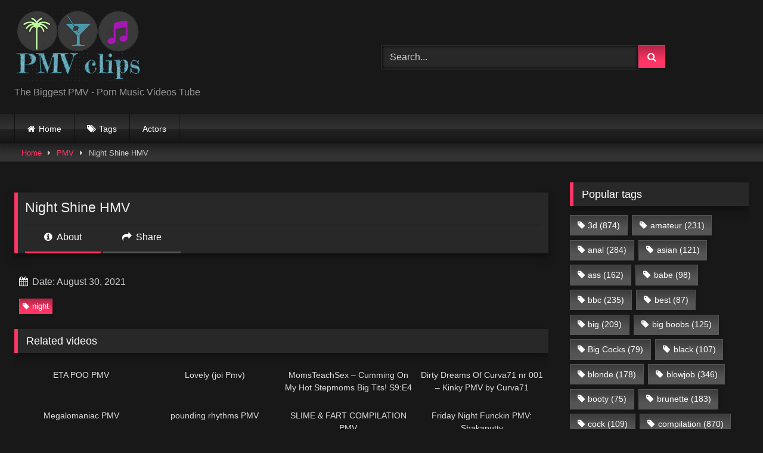

--- FILE ---
content_type: text/html; charset=UTF-8
request_url: https://pmvclips.com/night-shine-hmv/
body_size: 17562
content:
<!DOCTYPE html>


<html lang="en-US">
<head>
<meta charset="UTF-8">
<meta content='width=device-width, initial-scale=1.0, maximum-scale=1.0, user-scalable=0' name='viewport' />
<link rel="profile" href="https://gmpg.org/xfn/11">
<link rel="icon" href="
http://pmvclips.com/wp-content/uploads/2021/01/PMV-clips-favicon.png">

<!-- Meta social networks -->

<!-- Meta Facebook -->
<meta property="fb:app_id" content="966242223397117" />
<meta property="og:url" content="https://pmvclips.com/night-shine-hmv/" />
<meta property="og:type" content="article" />
<meta property="og:title" content="Night Shine HMV" />
<meta property="og:description" content="Night Shine HMV" />
<meta property="og:image" content="https://pmvclips.com/wp-content/uploads/2021/08/night-shine-hmv.jpg" />
<meta property="og:image:width" content="200" />
<meta property="og:image:height" content="200" />

<!-- Meta Twitter -->
<meta name="twitter:card" content="summary">
<!--<meta name="twitter:site" content="@site_username">-->
<meta name="twitter:title" content="Night Shine HMV">
<meta name="twitter:description" content="Night Shine HMV">
<!--<meta name="twitter:creator" content="@creator_username">-->
<meta name="twitter:image" content="https://pmvclips.com/wp-content/uploads/2021/08/night-shine-hmv.jpg">
<!--<meta name="twitter:domain" content="YourDomain.com">-->

<!-- Temp Style -->
<style>
	.post-thumbnail {
		aspect-ratio: 16/9;
	}
	.post-thumbnail video,
	.post-thumbnail img {
		object-fit: cover;
	}

	.video-debounce-bar {
		background: #FF3565!important;
	}

			
			button,
		.button,
		input[type="button"],
		input[type="reset"],
		input[type="submit"],
		.label,
		.label:visited,
		.pagination ul li a,
		.widget_categories ul li a,
		.comment-reply-link,
		a.tag-cloud-link,
		.template-actors li a {
			background: -moz-linear-gradient(top, rgba(0,0,0,0.3) 0%, rgba(0,0,0,0) 70%); /* FF3.6-15 */
			background: -webkit-linear-gradient(top, rgba(0,0,0,0.3) 0%,rgba(0,0,0,0) 70%); /* Chrome10-25,Safari5.1-6 */
			background: linear-gradient(to bottom, rgba(0,0,0,0.3) 0%,rgba(0,0,0,0) 70%); /* W3C, IE10+, FF16+, Chrome26+, Opera12+, Safari7+ */
			filter: progid:DXImageTransform.Microsoft.gradient( startColorstr='#a62b2b2b', endColorstr='#00000000',GradientType=0 ); /* IE6-9 */
			-moz-box-shadow: 0 1px 6px 0 rgba(0, 0, 0, 0.12);
			-webkit-box-shadow: 0 1px 6px 0 rgba(0, 0, 0, 0.12);
			-o-box-shadow: 0 1px 6px 0 rgba(0, 0, 0, 0.12);
			box-shadow: 0 1px 6px 0 rgba(0, 0, 0, 0.12);
		}
		input[type="text"],
		input[type="email"],
		input[type="url"],
		input[type="password"],
		input[type="search"],
		input[type="number"],
		input[type="tel"],
		input[type="range"],
		input[type="date"],
		input[type="month"],
		input[type="week"],
		input[type="time"],
		input[type="datetime"],
		input[type="datetime-local"],
		input[type="color"],
		select,
		textarea,
		.wp-editor-container {
			-moz-box-shadow: 0 0 1px rgba(255, 255, 255, 0.3), 0 0 5px black inset;
			-webkit-box-shadow: 0 0 1px rgba(255, 255, 255, 0.3), 0 0 5px black inset;
			-o-box-shadow: 0 0 1px rgba(255, 255, 255, 0.3), 0 0 5px black inset;
			box-shadow: 0 0 1px rgba(255, 255, 255, 0.3), 0 0 5px black inset;
		}
		#site-navigation {
			background: #222222;
			background: -moz-linear-gradient(top, #222222 0%, #333333 50%, #222222 51%, #151515 100%);
			background: -webkit-linear-gradient(top, #222222 0%,#333333 50%,#222222 51%,#151515 100%);
			background: linear-gradient(to bottom, #222222 0%,#333333 50%,#222222 51%,#151515 100%);
			filter: progid:DXImageTransform.Microsoft.gradient( startColorstr='#222222', endColorstr='#151515',GradientType=0 );
			-moz-box-shadow: 0 6px 6px 0 rgba(0, 0, 0, 0.12);
			-webkit-box-shadow: 0 6px 6px 0 rgba(0, 0, 0, 0.12);
			-o-box-shadow: 0 6px 6px 0 rgba(0, 0, 0, 0.12);
			box-shadow: 0 6px 6px 0 rgba(0, 0, 0, 0.12);
		}
		#site-navigation > ul > li:hover > a,
		#site-navigation ul li.current-menu-item a {
			background: -moz-linear-gradient(top, rgba(0,0,0,0.3) 0%, rgba(0,0,0,0) 70%);
			background: -webkit-linear-gradient(top, rgba(0,0,0,0.3) 0%,rgba(0,0,0,0) 70%);
			background: linear-gradient(to bottom, rgba(0,0,0,0.3) 0%,rgba(0,0,0,0) 70%);
			filter: progid:DXImageTransform.Microsoft.gradient( startColorstr='#a62b2b2b', endColorstr='#00000000',GradientType=0 );
			-moz-box-shadow: inset 0px 0px 2px 0px #000000;
			-webkit-box-shadow: inset 0px 0px 2px 0px #000000;
			-o-box-shadow: inset 0px 0px 2px 0px #000000;
			box-shadow: inset 0px 0px 2px 0px #000000;
			filter:progid:DXImageTransform.Microsoft.Shadow(color=#000000, Direction=NaN, Strength=2);
		}
		.rating-bar,
		.categories-list .thumb-block .entry-header,
		.actors-list .thumb-block .entry-header,
		#filters .filters-select,
		#filters .filters-options {
			background: -moz-linear-gradient(top, rgba(0,0,0,0.3) 0%, rgba(0,0,0,0) 70%); /* FF3.6-15 */
			background: -webkit-linear-gradient(top, rgba(0,0,0,0.3) 0%,rgba(0,0,0,0) 70%); /* Chrome10-25,Safari5.1-6 */
			background: linear-gradient(to bottom, rgba(0,0,0,0.3) 0%,rgba(0,0,0,0) 70%); /* W3C, IE10+, FF16+, Chrome26+, Opera12+, Safari7+ */
			-moz-box-shadow: inset 0px 0px 2px 0px #000000;
			-webkit-box-shadow: inset 0px 0px 2px 0px #000000;
			-o-box-shadow: inset 0px 0px 2px 0px #000000;
			box-shadow: inset 0px 0px 2px 0px #000000;
			filter:progid:DXImageTransform.Microsoft.Shadow(color=#000000, Direction=NaN, Strength=2);
		}
		.breadcrumbs-area {
			background: -moz-linear-gradient(top, rgba(0,0,0,0.3) 0%, rgba(0,0,0,0) 70%); /* FF3.6-15 */
			background: -webkit-linear-gradient(top, rgba(0,0,0,0.3) 0%,rgba(0,0,0,0) 70%); /* Chrome10-25,Safari5.1-6 */
			background: linear-gradient(to bottom, rgba(0,0,0,0.3) 0%,rgba(0,0,0,0) 70%); /* W3C, IE10+, FF16+, Chrome26+, Opera12+, Safari7+ */
		}
	
	.site-title a {
		font-family: Actor;
		font-size: 36px;
	}
	.site-branding .logo img {
		max-width: 300px;
		max-height: 120px;
		margin-top: 0px;
		margin-left: 0px;
	}
	a,
	.site-title a i,
	.thumb-block:hover .rating-bar i,
	.categories-list .thumb-block:hover .entry-header .cat-title:before,
	.required,
	.like #more:hover i,
	.dislike #less:hover i,
	.top-bar i:hover,
	.main-navigation .menu-item-has-children > a:after,
	.menu-toggle i,
	.main-navigation.toggled li:hover > a,
	.main-navigation.toggled li.focus > a,
	.main-navigation.toggled li.current_page_item > a,
	.main-navigation.toggled li.current-menu-item > a,
	#filters .filters-select:after,
	.morelink i,
	.top-bar .membership a i,
	.thumb-block:hover .photos-count i {
		color: #FF3565;
	}
	button,
	.button,
	input[type="button"],
	input[type="reset"],
	input[type="submit"],
	.label,
	.pagination ul li a.current,
	.pagination ul li a:hover,
	body #filters .label.secondary.active,
	.label.secondary:hover,
	.main-navigation li:hover > a,
	.main-navigation li.focus > a,
	.main-navigation li.current_page_item > a,
	.main-navigation li.current-menu-item > a,
	.widget_categories ul li a:hover,
	.comment-reply-link,
	a.tag-cloud-link:hover,
	.template-actors li a:hover {
		border-color: #FF3565!important;
		background-color: #FF3565!important;
	}
	.rating-bar-meter,
	.vjs-play-progress,
	#filters .filters-options span:hover,
	.bx-wrapper .bx-controls-direction a,
	.top-bar .social-share a:hover,
	.thumb-block:hover span.hd-video,
	.featured-carousel .slide a:hover span.hd-video,
	.appContainer .ctaButton {
		background-color: #FF3565!important;
	}
	#video-tabs button.tab-link.active,
	.title-block,
	.widget-title,
	.page-title,
	.page .entry-title,
	.comments-title,
	.comment-reply-title,
	.morelink:hover {
		border-color: #FF3565!important;
	}

	/* Small desktops ----------- */
	@media only screen  and (min-width : 64.001em) and (max-width : 84em) {
		#main .thumb-block {
			width: 25%!important;
		}
	}

	/* Desktops and laptops ----------- */
	@media only screen  and (min-width : 84.001em) {
		#main .thumb-block {
			width: 25%!important;
		}
	}

</style>

<!-- Google Analytics -->

<!-- Meta Verification -->

<meta name='robots' content='index, follow, max-image-preview:large, max-snippet:-1, max-video-preview:-1' />

	<!-- This site is optimized with the Yoast SEO Premium plugin v26.6 (Yoast SEO v26.6) - https://yoast.com/wordpress/plugins/seo/ -->
	<title>Night Shine HMV - PMV Clips</title>
	<meta name="description" content="Watch Night Shine HMV on PMV Clips - The biggest Porn Music Video Tube online. Here you find a collection of all the PMV porn from dozen of adult tube sites. This free porn video tube is focused on PMV (porn music compilations) porn videos." />
	<link rel="canonical" href="https://pmvclips.com/night-shine-hmv/" />
	<meta property="og:locale" content="en_US" />
	<meta property="og:type" content="article" />
	<meta property="og:title" content="Night Shine HMV" />
	<meta property="og:description" content="Watch Night Shine HMV on PMV Clips - The biggest Porn Music Video Tube online. Here you find a collection of all the PMV porn from dozen of adult tube sites. This free porn video tube is focused on PMV (porn music compilations) porn videos." />
	<meta property="og:url" content="https://pmvclips.com/night-shine-hmv/" />
	<meta property="og:site_name" content="PMV Clips" />
	<meta property="article:published_time" content="2021-08-30T15:29:29+00:00" />
	<meta property="og:image" content="https://pmvclips.com/wp-content/uploads/2021/08/night-shine-hmv.jpg" />
	<meta property="og:image:width" content="600" />
	<meta property="og:image:height" content="337" />
	<meta property="og:image:type" content="image/jpeg" />
	<meta name="author" content="PMV Clips" />
	<meta name="twitter:card" content="summary_large_image" />
	<meta name="twitter:label1" content="Written by" />
	<meta name="twitter:data1" content="PMV Clips" />
	<script type="application/ld+json" class="yoast-schema-graph">{"@context":"https://schema.org","@graph":[{"@type":"WebPage","@id":"https://pmvclips.com/night-shine-hmv/","url":"https://pmvclips.com/night-shine-hmv/","name":"Night Shine HMV - PMV Clips","isPartOf":{"@id":"https://pmvclips.com/#website"},"primaryImageOfPage":{"@id":"https://pmvclips.com/night-shine-hmv/#primaryimage"},"image":{"@id":"https://pmvclips.com/night-shine-hmv/#primaryimage"},"thumbnailUrl":"https://pmvclips.com/wp-content/uploads/2021/08/night-shine-hmv.jpg","datePublished":"2021-08-30T15:29:29+00:00","description":"Watch Night Shine HMV on PMV Clips - The biggest Porn Music Video Tube online. Here you find a collection of all the PMV porn from dozen of adult tube sites. This free porn video tube is focused on PMV (porn music compilations) porn videos.","breadcrumb":{"@id":"https://pmvclips.com/night-shine-hmv/#breadcrumb"},"inLanguage":"en-US","potentialAction":[{"@type":"ReadAction","target":["https://pmvclips.com/night-shine-hmv/"]}]},{"@type":"ImageObject","inLanguage":"en-US","@id":"https://pmvclips.com/night-shine-hmv/#primaryimage","url":"https://pmvclips.com/wp-content/uploads/2021/08/night-shine-hmv.jpg","contentUrl":"https://pmvclips.com/wp-content/uploads/2021/08/night-shine-hmv.jpg","width":600,"height":337},{"@type":"BreadcrumbList","@id":"https://pmvclips.com/night-shine-hmv/#breadcrumb","itemListElement":[{"@type":"ListItem","position":1,"name":"Home","item":"https://pmvclips.com/"},{"@type":"ListItem","position":2,"name":"Night Shine HMV"}]},{"@type":"WebSite","@id":"https://pmvclips.com/#website","url":"https://pmvclips.com/","name":"PMV Clips","description":"Biggest PMV Porn Music Videos Tube","publisher":{"@id":"https://pmvclips.com/#organization"},"potentialAction":[{"@type":"SearchAction","target":{"@type":"EntryPoint","urlTemplate":"https://pmvclips.com/?s={search_term_string}"},"query-input":{"@type":"PropertyValueSpecification","valueRequired":true,"valueName":"search_term_string"}}],"inLanguage":"en-US"},{"@type":"Organization","@id":"https://pmvclips.com/#organization","name":"PMV Clips","url":"https://pmvclips.com/","logo":{"@type":"ImageObject","inLanguage":"en-US","@id":"https://pmvclips.com/#/schema/logo/image/","url":"https://pmvclips.com/wp-content/uploads/2021/01/PMV-clips-logo.png","contentUrl":"https://pmvclips.com/wp-content/uploads/2021/01/PMV-clips-logo.png","width":300,"height":169,"caption":"PMV Clips"},"image":{"@id":"https://pmvclips.com/#/schema/logo/image/"}}]}</script>
	<!-- / Yoast SEO Premium plugin. -->


<link rel='dns-prefetch' href='//vjs.zencdn.net' />
<link rel='dns-prefetch' href='//unpkg.com' />
<link rel='dns-prefetch' href='//www.googletagmanager.com' />
<style id='wp-img-auto-sizes-contain-inline-css' type='text/css'>
img:is([sizes=auto i],[sizes^="auto," i]){contain-intrinsic-size:3000px 1500px}
/*# sourceURL=wp-img-auto-sizes-contain-inline-css */
</style>
<style id='wp-block-library-inline-css' type='text/css'>
:root{--wp-block-synced-color:#7a00df;--wp-block-synced-color--rgb:122,0,223;--wp-bound-block-color:var(--wp-block-synced-color);--wp-editor-canvas-background:#ddd;--wp-admin-theme-color:#007cba;--wp-admin-theme-color--rgb:0,124,186;--wp-admin-theme-color-darker-10:#006ba1;--wp-admin-theme-color-darker-10--rgb:0,107,160.5;--wp-admin-theme-color-darker-20:#005a87;--wp-admin-theme-color-darker-20--rgb:0,90,135;--wp-admin-border-width-focus:2px}@media (min-resolution:192dpi){:root{--wp-admin-border-width-focus:1.5px}}.wp-element-button{cursor:pointer}:root .has-very-light-gray-background-color{background-color:#eee}:root .has-very-dark-gray-background-color{background-color:#313131}:root .has-very-light-gray-color{color:#eee}:root .has-very-dark-gray-color{color:#313131}:root .has-vivid-green-cyan-to-vivid-cyan-blue-gradient-background{background:linear-gradient(135deg,#00d084,#0693e3)}:root .has-purple-crush-gradient-background{background:linear-gradient(135deg,#34e2e4,#4721fb 50%,#ab1dfe)}:root .has-hazy-dawn-gradient-background{background:linear-gradient(135deg,#faaca8,#dad0ec)}:root .has-subdued-olive-gradient-background{background:linear-gradient(135deg,#fafae1,#67a671)}:root .has-atomic-cream-gradient-background{background:linear-gradient(135deg,#fdd79a,#004a59)}:root .has-nightshade-gradient-background{background:linear-gradient(135deg,#330968,#31cdcf)}:root .has-midnight-gradient-background{background:linear-gradient(135deg,#020381,#2874fc)}:root{--wp--preset--font-size--normal:16px;--wp--preset--font-size--huge:42px}.has-regular-font-size{font-size:1em}.has-larger-font-size{font-size:2.625em}.has-normal-font-size{font-size:var(--wp--preset--font-size--normal)}.has-huge-font-size{font-size:var(--wp--preset--font-size--huge)}.has-text-align-center{text-align:center}.has-text-align-left{text-align:left}.has-text-align-right{text-align:right}.has-fit-text{white-space:nowrap!important}#end-resizable-editor-section{display:none}.aligncenter{clear:both}.items-justified-left{justify-content:flex-start}.items-justified-center{justify-content:center}.items-justified-right{justify-content:flex-end}.items-justified-space-between{justify-content:space-between}.screen-reader-text{border:0;clip-path:inset(50%);height:1px;margin:-1px;overflow:hidden;padding:0;position:absolute;width:1px;word-wrap:normal!important}.screen-reader-text:focus{background-color:#ddd;clip-path:none;color:#444;display:block;font-size:1em;height:auto;left:5px;line-height:normal;padding:15px 23px 14px;text-decoration:none;top:5px;width:auto;z-index:100000}html :where(.has-border-color){border-style:solid}html :where([style*=border-top-color]){border-top-style:solid}html :where([style*=border-right-color]){border-right-style:solid}html :where([style*=border-bottom-color]){border-bottom-style:solid}html :where([style*=border-left-color]){border-left-style:solid}html :where([style*=border-width]){border-style:solid}html :where([style*=border-top-width]){border-top-style:solid}html :where([style*=border-right-width]){border-right-style:solid}html :where([style*=border-bottom-width]){border-bottom-style:solid}html :where([style*=border-left-width]){border-left-style:solid}html :where(img[class*=wp-image-]){height:auto;max-width:100%}:where(figure){margin:0 0 1em}html :where(.is-position-sticky){--wp-admin--admin-bar--position-offset:var(--wp-admin--admin-bar--height,0px)}@media screen and (max-width:600px){html :where(.is-position-sticky){--wp-admin--admin-bar--position-offset:0px}}

/*# sourceURL=wp-block-library-inline-css */
</style><style id='global-styles-inline-css' type='text/css'>
:root{--wp--preset--aspect-ratio--square: 1;--wp--preset--aspect-ratio--4-3: 4/3;--wp--preset--aspect-ratio--3-4: 3/4;--wp--preset--aspect-ratio--3-2: 3/2;--wp--preset--aspect-ratio--2-3: 2/3;--wp--preset--aspect-ratio--16-9: 16/9;--wp--preset--aspect-ratio--9-16: 9/16;--wp--preset--color--black: #000000;--wp--preset--color--cyan-bluish-gray: #abb8c3;--wp--preset--color--white: #ffffff;--wp--preset--color--pale-pink: #f78da7;--wp--preset--color--vivid-red: #cf2e2e;--wp--preset--color--luminous-vivid-orange: #ff6900;--wp--preset--color--luminous-vivid-amber: #fcb900;--wp--preset--color--light-green-cyan: #7bdcb5;--wp--preset--color--vivid-green-cyan: #00d084;--wp--preset--color--pale-cyan-blue: #8ed1fc;--wp--preset--color--vivid-cyan-blue: #0693e3;--wp--preset--color--vivid-purple: #9b51e0;--wp--preset--gradient--vivid-cyan-blue-to-vivid-purple: linear-gradient(135deg,rgb(6,147,227) 0%,rgb(155,81,224) 100%);--wp--preset--gradient--light-green-cyan-to-vivid-green-cyan: linear-gradient(135deg,rgb(122,220,180) 0%,rgb(0,208,130) 100%);--wp--preset--gradient--luminous-vivid-amber-to-luminous-vivid-orange: linear-gradient(135deg,rgb(252,185,0) 0%,rgb(255,105,0) 100%);--wp--preset--gradient--luminous-vivid-orange-to-vivid-red: linear-gradient(135deg,rgb(255,105,0) 0%,rgb(207,46,46) 100%);--wp--preset--gradient--very-light-gray-to-cyan-bluish-gray: linear-gradient(135deg,rgb(238,238,238) 0%,rgb(169,184,195) 100%);--wp--preset--gradient--cool-to-warm-spectrum: linear-gradient(135deg,rgb(74,234,220) 0%,rgb(151,120,209) 20%,rgb(207,42,186) 40%,rgb(238,44,130) 60%,rgb(251,105,98) 80%,rgb(254,248,76) 100%);--wp--preset--gradient--blush-light-purple: linear-gradient(135deg,rgb(255,206,236) 0%,rgb(152,150,240) 100%);--wp--preset--gradient--blush-bordeaux: linear-gradient(135deg,rgb(254,205,165) 0%,rgb(254,45,45) 50%,rgb(107,0,62) 100%);--wp--preset--gradient--luminous-dusk: linear-gradient(135deg,rgb(255,203,112) 0%,rgb(199,81,192) 50%,rgb(65,88,208) 100%);--wp--preset--gradient--pale-ocean: linear-gradient(135deg,rgb(255,245,203) 0%,rgb(182,227,212) 50%,rgb(51,167,181) 100%);--wp--preset--gradient--electric-grass: linear-gradient(135deg,rgb(202,248,128) 0%,rgb(113,206,126) 100%);--wp--preset--gradient--midnight: linear-gradient(135deg,rgb(2,3,129) 0%,rgb(40,116,252) 100%);--wp--preset--font-size--small: 13px;--wp--preset--font-size--medium: 20px;--wp--preset--font-size--large: 36px;--wp--preset--font-size--x-large: 42px;--wp--preset--spacing--20: 0.44rem;--wp--preset--spacing--30: 0.67rem;--wp--preset--spacing--40: 1rem;--wp--preset--spacing--50: 1.5rem;--wp--preset--spacing--60: 2.25rem;--wp--preset--spacing--70: 3.38rem;--wp--preset--spacing--80: 5.06rem;--wp--preset--shadow--natural: 6px 6px 9px rgba(0, 0, 0, 0.2);--wp--preset--shadow--deep: 12px 12px 50px rgba(0, 0, 0, 0.4);--wp--preset--shadow--sharp: 6px 6px 0px rgba(0, 0, 0, 0.2);--wp--preset--shadow--outlined: 6px 6px 0px -3px rgb(255, 255, 255), 6px 6px rgb(0, 0, 0);--wp--preset--shadow--crisp: 6px 6px 0px rgb(0, 0, 0);}:where(.is-layout-flex){gap: 0.5em;}:where(.is-layout-grid){gap: 0.5em;}body .is-layout-flex{display: flex;}.is-layout-flex{flex-wrap: wrap;align-items: center;}.is-layout-flex > :is(*, div){margin: 0;}body .is-layout-grid{display: grid;}.is-layout-grid > :is(*, div){margin: 0;}:where(.wp-block-columns.is-layout-flex){gap: 2em;}:where(.wp-block-columns.is-layout-grid){gap: 2em;}:where(.wp-block-post-template.is-layout-flex){gap: 1.25em;}:where(.wp-block-post-template.is-layout-grid){gap: 1.25em;}.has-black-color{color: var(--wp--preset--color--black) !important;}.has-cyan-bluish-gray-color{color: var(--wp--preset--color--cyan-bluish-gray) !important;}.has-white-color{color: var(--wp--preset--color--white) !important;}.has-pale-pink-color{color: var(--wp--preset--color--pale-pink) !important;}.has-vivid-red-color{color: var(--wp--preset--color--vivid-red) !important;}.has-luminous-vivid-orange-color{color: var(--wp--preset--color--luminous-vivid-orange) !important;}.has-luminous-vivid-amber-color{color: var(--wp--preset--color--luminous-vivid-amber) !important;}.has-light-green-cyan-color{color: var(--wp--preset--color--light-green-cyan) !important;}.has-vivid-green-cyan-color{color: var(--wp--preset--color--vivid-green-cyan) !important;}.has-pale-cyan-blue-color{color: var(--wp--preset--color--pale-cyan-blue) !important;}.has-vivid-cyan-blue-color{color: var(--wp--preset--color--vivid-cyan-blue) !important;}.has-vivid-purple-color{color: var(--wp--preset--color--vivid-purple) !important;}.has-black-background-color{background-color: var(--wp--preset--color--black) !important;}.has-cyan-bluish-gray-background-color{background-color: var(--wp--preset--color--cyan-bluish-gray) !important;}.has-white-background-color{background-color: var(--wp--preset--color--white) !important;}.has-pale-pink-background-color{background-color: var(--wp--preset--color--pale-pink) !important;}.has-vivid-red-background-color{background-color: var(--wp--preset--color--vivid-red) !important;}.has-luminous-vivid-orange-background-color{background-color: var(--wp--preset--color--luminous-vivid-orange) !important;}.has-luminous-vivid-amber-background-color{background-color: var(--wp--preset--color--luminous-vivid-amber) !important;}.has-light-green-cyan-background-color{background-color: var(--wp--preset--color--light-green-cyan) !important;}.has-vivid-green-cyan-background-color{background-color: var(--wp--preset--color--vivid-green-cyan) !important;}.has-pale-cyan-blue-background-color{background-color: var(--wp--preset--color--pale-cyan-blue) !important;}.has-vivid-cyan-blue-background-color{background-color: var(--wp--preset--color--vivid-cyan-blue) !important;}.has-vivid-purple-background-color{background-color: var(--wp--preset--color--vivid-purple) !important;}.has-black-border-color{border-color: var(--wp--preset--color--black) !important;}.has-cyan-bluish-gray-border-color{border-color: var(--wp--preset--color--cyan-bluish-gray) !important;}.has-white-border-color{border-color: var(--wp--preset--color--white) !important;}.has-pale-pink-border-color{border-color: var(--wp--preset--color--pale-pink) !important;}.has-vivid-red-border-color{border-color: var(--wp--preset--color--vivid-red) !important;}.has-luminous-vivid-orange-border-color{border-color: var(--wp--preset--color--luminous-vivid-orange) !important;}.has-luminous-vivid-amber-border-color{border-color: var(--wp--preset--color--luminous-vivid-amber) !important;}.has-light-green-cyan-border-color{border-color: var(--wp--preset--color--light-green-cyan) !important;}.has-vivid-green-cyan-border-color{border-color: var(--wp--preset--color--vivid-green-cyan) !important;}.has-pale-cyan-blue-border-color{border-color: var(--wp--preset--color--pale-cyan-blue) !important;}.has-vivid-cyan-blue-border-color{border-color: var(--wp--preset--color--vivid-cyan-blue) !important;}.has-vivid-purple-border-color{border-color: var(--wp--preset--color--vivid-purple) !important;}.has-vivid-cyan-blue-to-vivid-purple-gradient-background{background: var(--wp--preset--gradient--vivid-cyan-blue-to-vivid-purple) !important;}.has-light-green-cyan-to-vivid-green-cyan-gradient-background{background: var(--wp--preset--gradient--light-green-cyan-to-vivid-green-cyan) !important;}.has-luminous-vivid-amber-to-luminous-vivid-orange-gradient-background{background: var(--wp--preset--gradient--luminous-vivid-amber-to-luminous-vivid-orange) !important;}.has-luminous-vivid-orange-to-vivid-red-gradient-background{background: var(--wp--preset--gradient--luminous-vivid-orange-to-vivid-red) !important;}.has-very-light-gray-to-cyan-bluish-gray-gradient-background{background: var(--wp--preset--gradient--very-light-gray-to-cyan-bluish-gray) !important;}.has-cool-to-warm-spectrum-gradient-background{background: var(--wp--preset--gradient--cool-to-warm-spectrum) !important;}.has-blush-light-purple-gradient-background{background: var(--wp--preset--gradient--blush-light-purple) !important;}.has-blush-bordeaux-gradient-background{background: var(--wp--preset--gradient--blush-bordeaux) !important;}.has-luminous-dusk-gradient-background{background: var(--wp--preset--gradient--luminous-dusk) !important;}.has-pale-ocean-gradient-background{background: var(--wp--preset--gradient--pale-ocean) !important;}.has-electric-grass-gradient-background{background: var(--wp--preset--gradient--electric-grass) !important;}.has-midnight-gradient-background{background: var(--wp--preset--gradient--midnight) !important;}.has-small-font-size{font-size: var(--wp--preset--font-size--small) !important;}.has-medium-font-size{font-size: var(--wp--preset--font-size--medium) !important;}.has-large-font-size{font-size: var(--wp--preset--font-size--large) !important;}.has-x-large-font-size{font-size: var(--wp--preset--font-size--x-large) !important;}
/*# sourceURL=global-styles-inline-css */
</style>

<style id='classic-theme-styles-inline-css' type='text/css'>
/*! This file is auto-generated */
.wp-block-button__link{color:#fff;background-color:#32373c;border-radius:9999px;box-shadow:none;text-decoration:none;padding:calc(.667em + 2px) calc(1.333em + 2px);font-size:1.125em}.wp-block-file__button{background:#32373c;color:#fff;text-decoration:none}
/*# sourceURL=/wp-includes/css/classic-themes.min.css */
</style>
<link rel='stylesheet' id='contact-form-7-css' href='https://pmvclips.com/wp-content/plugins/contact-form-7/includes/css/styles.css?ver=6.1.4' type='text/css' media='all' />
<link rel='stylesheet' id='wpst-font-awesome-css' href='https://pmvclips.com/wp-content/themes/retrotube/assets/stylesheets/font-awesome/css/font-awesome.min.css?ver=4.7.0' type='text/css' media='all' />
<link rel='stylesheet' id='wpst-videojs-style-css' href='//vjs.zencdn.net/7.8.4/video-js.css?ver=7.8.4' type='text/css' media='all' />
<link rel='stylesheet' id='wpst-style-css' href='https://pmvclips.com/wp-content/themes/retrotube/style.css?ver=1.12.0.1765721514' type='text/css' media='all' />
<script type="3360994433317c5902899763-text/javascript" src="https://pmvclips.com/wp-includes/js/jquery/jquery.min.js?ver=3.7.1" id="jquery-core-js"></script>
<script type="3360994433317c5902899763-text/javascript" src="https://pmvclips.com/wp-includes/js/jquery/jquery-migrate.min.js?ver=3.4.1" id="jquery-migrate-js"></script>

<!-- Google tag (gtag.js) snippet added by Site Kit -->
<!-- Google Analytics snippet added by Site Kit -->
<script type="3360994433317c5902899763-text/javascript" src="https://www.googletagmanager.com/gtag/js?id=G-ERNZ97FCTX" id="google_gtagjs-js" async></script>
<script type="3360994433317c5902899763-text/javascript" id="google_gtagjs-js-after">
/* <![CDATA[ */
window.dataLayer = window.dataLayer || [];function gtag(){dataLayer.push(arguments);}
gtag("set","linker",{"domains":["pmvclips.com"]});
gtag("js", new Date());
gtag("set", "developer_id.dZTNiMT", true);
gtag("config", "G-ERNZ97FCTX");
//# sourceURL=google_gtagjs-js-after
/* ]]> */
</script>
<meta name="generator" content="Site Kit by Google 1.168.0" /></head>  <body class="wp-singular post-template-default single single-post postid-17762 single-format-video wp-embed-responsive wp-theme-retrotube"> <div id="page"> 	<a class="skip-link screen-reader-text" href="#content">Skip to content</a>  	<header id="masthead" class="site-header" role="banner">  		 		<div class="site-branding row"> 			<div class="logo"> 									<a href="https://pmvclips.com/" rel="home" title="PMV Clips"><img src=" 										http://pmvclips.com/wp-content/uploads/2021/01/PMV-clips-logo.png					" alt="PMV Clips"></a> 				 									<p class="site-description"> 											The Biggest PMV - Porn Music Videos Tube					</p> 							</div> 							<div class="header-search"> 	<form method="get" id="searchform" action="https://pmvclips.com/">         					<input class="input-group-field" value="Search..." name="s" id="s" onfocus="if (!window.__cfRLUnblockHandlers) return false; if (this.value == 'Search...') {this.value = '';}" onblur="if (!window.__cfRLUnblockHandlers) return false; if (this.value == '') {this.value = 'Search...';}" type="text" data-cf-modified-3360994433317c5902899763-="" /> 				 		<input class="button fa-input" type="submit" id="searchsubmit" value="&#xf002;" />         	</form> </div>								</div><!-- .site-branding -->  		<nav id="site-navigation" class="main-navigation" role="navigation"> 			<div id="head-mobile"></div> 			<div class="button-nav"></div> 			<ul id="menu-main-menu" class="row"><li id="menu-item-11" class="home-icon menu-item menu-item-type-custom menu-item-object-custom menu-item-home menu-item-11"><a href="https://pmvclips.com">Home</a></li> <li id="menu-item-13" class="tag-icon menu-item menu-item-type-post_type menu-item-object-page menu-item-13"><a href="https://pmvclips.com/tags/">Tags</a></li> <li id="menu-item-6823" class="menu-item menu-item-type-post_type menu-item-object-page menu-item-6823"><a href="https://pmvclips.com/actors/">Actors</a></li> </ul>		</nav><!-- #site-navigation -->  		<div class="clear"></div>  			</header><!-- #masthead -->  	<div class="breadcrumbs-area"><div class="row"><div id="breadcrumbs"><a href="https://pmvclips.com">Home</a><span class="separator"><i class="fa fa-caret-right"></i></span><a href="https://pmvclips.com/category/pmv/">PMV</a><span class="separator"><i class="fa fa-caret-right"></i></span><span class="current">Night Shine HMV</span></div></div></div> 	 	<div id="content" class="site-content row"> 	<div id="primary" class="content-area with-sidebar-right"> 		<main id="main" class="site-main with-sidebar-right" role="main">  		 <article id="post-17762" class="post-17762 post type-post status-publish format-video has-post-thumbnail hentry category-pmv tag-night post_format-post-format-video" itemprop="video" itemscope itemtype="https://schema.org/VideoObject"> 	<meta itemprop="author" content="PMV Clips" /><meta itemprop="name" content="Night Shine HMV" /><meta itemprop="description" content="Night Shine HMV" /><meta itemprop="duration" content="P0DT0H5M0S" /><meta itemprop="thumbnailUrl" content="https://pmvclips.com/wp-content/uploads/2021/08/night-shine-hmv.jpg" /><meta itemprop="embedURL" content="https://www.xvideos.com/embedframe/29598261" /><meta itemprop="uploadDate" content="2021-08-30T15:29:29+00:00" />	<header class="entry-header"> 		 		<div class="video-player"> 	<div class="responsive-player"><iframe src="https://www.xvideos.com/embedframe/29598261" frameborder="0" width="510" height="400" scrolling="no" allowfullscreen="allowfullscreen"></iframe></div></div>  		 		 		 		 		<div class="title-block box-shadow"> 			<h1 class="entry-title" itemprop="name">Night Shine HMV</h1>						<div id="video-tabs" class="tabs"> 				<button class="tab-link active about" data-tab-id="video-about"><i class="fa fa-info-circle"></i> About</button> 									<button class="tab-link share" data-tab-id="video-share"><i class="fa fa-share"></i> Share</button> 							</div> 		</div>  		<div class="clear"></div>  	</header><!-- .entry-header -->  	<div class="entry-content"> 				<div class="tab-content"> 						<div id="video-about" class="width100"> 					<div class="video-description"> 													<div class="desc 															more"> 															</div> 											</div> 													<div id="video-date"> 						<i class="fa fa-calendar"></i> Date: August 30, 2021					</div> 																					<div class="tags"> 						<div class="tags-list"><a href="https://pmvclips.com/tag/night/" class="label" title="night"><i class="fa fa-tag"></i>night</a> </div>					</div> 							</div> 							<div id="video-share"> 	<!-- Facebook --> 			<div id="fb-root"></div> 		<script type="3360994433317c5902899763-text/javascript">(function(d, s, id) {
		var js, fjs = d.getElementsByTagName(s)[0];
		if (d.getElementById(id)) return;
		js = d.createElement(s); js.id = id;
		js.src = 'https://connect.facebook.net/fr_FR/sdk.js#xfbml=1&version=v2.12';
		fjs.parentNode.insertBefore(js, fjs);
		}(document, 'script', 'facebook-jssdk'));</script> 		<a target="_blank" href="https://www.facebook.com/sharer/sharer.php?u=https://pmvclips.com/night-shine-hmv/&amp;src=sdkpreparse"><i id="facebook" class="fa fa-facebook"></i></a> 	 	<!-- Twitter --> 			<a target="_blank" href="https://twitter.com/share?url=https://pmvclips.com/night-shine-hmv/&text=Night Shine HMV"><i id="twitter" class="fa fa-twitter"></i></a> 	 	<!-- Google Plus --> 	 	<!-- Linkedin --> 	 	<!-- Tumblr --> 	 	<!-- Reddit --> 			<a target="_blank" href="https://www.reddit.com/submit?title=Night Shine HMV&url=https://pmvclips.com/night-shine-hmv/"><i id="reddit" class="fa fa-reddit-square"></i></a> 	 	<!-- Odnoklassniki --> 	 	<!-- VK --> 			<script type="3360994433317c5902899763-text/javascript" src="https://vk.com/js/api/share.js?95" charset="windows-1251"></script> 		<a href="https://vk.com/share.php?url=https://pmvclips.com/night-shine-hmv/" target="_blank"><i id="vk" class="fa fa-vk"></i></a> 	 	<!-- Email --> 			<a target="_blank" href="/cdn-cgi/l/email-protection#8cb3fff9eee6e9eff8b1aaede1fcb7eee3e8f5b1e4f8f8fcffb6a3a3fce1faefe0e5fcffa2efe3e1a3e2e5ebe4f8a1ffe4e5e2e9a1e4e1faa3"><i id="email" class="fa fa-envelope"></i></a> 	</div> 					</div> 	</div><!-- .entry-content -->  	<div class="under-video-block"> 								<h2 class="widget-title">Related videos</h2>  			<div> 			 <article data-video-id="video_1" data-main-thumb="https://pmvclips.com/wp-content/uploads/2025/05/eta-poo-pmv-10.jpg" class="loop-video thumb-block video-preview-item full-width post-31288 post type-post status-publish format-video has-post-thumbnail hentry category-pmv tag-3d post_format-post-format-video" data-post-id="31288"> 	<a href="https://pmvclips.com/eta-poo-pmv-11/" title="ETA POO PMV"> 		<div class="post-thumbnail"> 			 			<div class="post-thumbnail-container"><img class="video-main-thumb" width="300" height="168.75" src="https://pmvclips.com/wp-content/uploads/2025/05/eta-poo-pmv-10.jpg" alt="ETA POO PMV"></div>			<div class="video-overlay"></div>  									<span class="duration"><i class="fa fa-clock-o"></i>01:31</span>		</div>  		 		<header class="entry-header"> 			<span>ETA POO PMV</span> 		</header> 	</a> </article>  <article data-video-id="video_2" data-main-thumb="https://pmvclips.com/wp-content/uploads/2021/09/lovely-joi-pmv.jpg" data-trailer="https://thumb-v9.xhcdn.com/a/r8KBR4auF9e8l1-eb1PHHg/012/274/279/240x135.t.mp4" class="loop-video thumb-block video-preview-item full-width post-19246 post type-post status-publish format-video has-post-thumbnail hentry category-pmv tag-lovely post_format-post-format-video" data-post-id="19246"> 	<a href="https://pmvclips.com/lovely-joi-pmv/" title="Lovely (joi Pmv)"> 		<div class="post-thumbnail"> 			 			<div class="post-thumbnail-container"><img class="video-main-thumb" width="300" height="168.75" src="https://pmvclips.com/wp-content/uploads/2021/09/lovely-joi-pmv.jpg" alt="Lovely (joi Pmv)"></div>			<div class="video-overlay"></div>  									<span class="duration"><i class="fa fa-clock-o"></i>04:12</span>		</div>  		 		<header class="entry-header"> 			<span>Lovely (joi Pmv)</span> 		</header> 	</a> </article>  <article data-video-id="video_3" data-main-thumb="https://pmvclips.com/wp-content/uploads/2021/06/momsteachsex-cumming-on-my-hot-stepmoms-big-tits-s9e4.jpg" data-trailer="https://ew.rdtcdn.com/media/videos/201811/07/11650931/360P_360K_11650931_fb.mp4" class="loop-video thumb-block video-preview-item full-width post-13373 post type-post status-publish format-video has-post-thumbnail hentry category-pmv tag-big tag-big-tit tag-big-tits tag-cumming tag-hot tag-tits post_format-post-format-video" data-post-id="13373"> 	<a href="https://pmvclips.com/momsteachsex-cumming-on-my-hot-stepmoms-big-tits-s9e4/" title="MomsTeachSex &#8211; Cumming On My Hot Stepmoms Big Tits! S9:E4"> 		<div class="post-thumbnail"> 			 			<div class="post-thumbnail-container"><img class="video-main-thumb" width="300" height="168.75" src="https://pmvclips.com/wp-content/uploads/2021/06/momsteachsex-cumming-on-my-hot-stepmoms-big-tits-s9e4.jpg" alt="MomsTeachSex &#8211; Cumming On My Hot Stepmoms Big Tits! S9:E4"></div>			<div class="video-overlay"></div>  									<span class="duration"><i class="fa fa-clock-o"></i>11:07</span>		</div>  		 		<header class="entry-header"> 			<span>MomsTeachSex &#8211; Cumming On My Hot Stepmoms Big Tits! S9:E4</span> 		</header> 	</a> </article>  <article data-video-id="video_4" data-main-thumb="https://pmvclips.com/wp-content/uploads/2021/05/dirty-dreams-of-curva71-nr-001-kinky-pmv-by-curva71.jpg" data-trailer="https://thumb-v0.xhcdn.com/a/M4rMf-4YoYnpZdssSMqVdw/019/543/620/240x135.t.mp4" class="loop-video thumb-block video-preview-item full-width post-12431 post type-post status-publish format-video has-post-thumbnail hentry category-pmv tag-dirty post_format-post-format-video actors-kinky" data-post-id="12431"> 	<a href="https://pmvclips.com/dirty-dreams-of-curva71-nr-001-kinky-pmv-by-curva71/" title="Dirty Dreams Of Curva71 nr 001 &#8211; Kinky PMV by Curva71"> 		<div class="post-thumbnail"> 			 			<div class="post-thumbnail-container"><img class="video-main-thumb" width="300" height="168.75" src="https://pmvclips.com/wp-content/uploads/2021/05/dirty-dreams-of-curva71-nr-001-kinky-pmv-by-curva71.jpg" alt="Dirty Dreams Of Curva71 nr 001 &#8211; Kinky PMV by Curva71"></div>			<div class="video-overlay"></div>  									<span class="duration"><i class="fa fa-clock-o"></i>14:06</span>		</div>  		 		<header class="entry-header"> 			<span>Dirty Dreams Of Curva71 nr 001 &#8211; Kinky PMV by Curva71</span> 		</header> 	</a> </article>  <article data-video-id="video_5" data-main-thumb="https://pmvclips.com/wp-content/uploads/2023/06/megalomaniac-pmv.jpg" data-trailer="https://pmvclips.com/wp-content/uploads/2023/06/megalomaniac-pmv.mp4" class="loop-video thumb-block video-preview-item full-width post-24154 post type-post status-publish format-video has-post-thumbnail hentry category-pmv post_format-post-format-video" data-post-id="24154"> 	<a href="https://pmvclips.com/megalomaniac-pmv/" title="Megalomaniac  PMV"> 		<div class="post-thumbnail"> 			 			<div class="post-thumbnail-container"><img class="video-main-thumb" width="300" height="168.75" src="https://pmvclips.com/wp-content/uploads/2023/06/megalomaniac-pmv.jpg" alt="Megalomaniac  PMV"></div>			<div class="video-overlay"></div>  									<span class="duration"><i class="fa fa-clock-o"></i>04:32</span>		</div>  		 		<header class="entry-header"> 			<span>Megalomaniac  PMV</span> 		</header> 	</a> </article>  <article data-video-id="video_6" data-main-thumb="https://pmvclips.com/wp-content/uploads/2021/09/pounding-rhythms-pmv.jpg" data-trailer="https://thumb-v2.xhcdn.com/a/_ihFxXLl0RNjX1G6DJQnFw/016/984/392/240x135.t.mp4" class="loop-video thumb-block video-preview-item full-width post-18134 post type-post status-publish format-video has-post-thumbnail hentry category-pmv tag-pounding post_format-post-format-video" data-post-id="18134"> 	<a href="https://pmvclips.com/pounding-rhythms-pmv-5/" title="pounding rhythms PMV"> 		<div class="post-thumbnail"> 			 			<div class="post-thumbnail-container"><img class="video-main-thumb" width="300" height="168.75" src="https://pmvclips.com/wp-content/uploads/2021/09/pounding-rhythms-pmv.jpg" alt="pounding rhythms PMV"></div>			<div class="video-overlay"></div>  									<span class="duration"><i class="fa fa-clock-o"></i>03:11</span>		</div>  		 		<header class="entry-header"> 			<span>pounding rhythms PMV</span> 		</header> 	</a> </article>  <article data-video-id="video_7" data-main-thumb="https://pmvclips.com/wp-content/uploads/2023/06/slime-fart-compilation-pmv.jpg" data-trailer="https://pmvclips.com/wp-content/uploads/2023/06/slime-fart-compilation-pmv.mp4" class="loop-video thumb-block video-preview-item full-width post-23905 post type-post status-publish format-video has-post-thumbnail hentry category-pmv tag-compilation tag-fart post_format-post-format-video" data-post-id="23905"> 	<a href="https://pmvclips.com/slime-fart-compilation-pmv/" title="SLIME &amp; FART COMPILATION PMV"> 		<div class="post-thumbnail"> 			 			<div class="post-thumbnail-container"><img class="video-main-thumb" width="300" height="168.75" src="https://pmvclips.com/wp-content/uploads/2023/06/slime-fart-compilation-pmv.jpg" alt="SLIME &amp; FART COMPILATION PMV"></div>			<div class="video-overlay"></div>  									<span class="duration"><i class="fa fa-clock-o"></i>07:00</span>		</div>  		 		<header class="entry-header"> 			<span>SLIME &amp; FART COMPILATION PMV</span> 		</header> 	</a> </article>  <article data-video-id="video_8" data-main-thumb="https://pics.drtuber.com/media/videos/tmb/9583350/320_240/11.jpg" class="loop-video thumb-block video-preview-item full-width post-34710 post type-post status-publish format-video hentry category-pmv tag-hentai post_format-post-format-video" data-post-id="34710"> 	<a href="https://pmvclips.com/friday-night-funckin-pmv-shakanutty-18/" title="Friday Night Funckin PMV: Shakanutty"> 		<div class="post-thumbnail"> 			 			<div class="post-thumbnail-container"><img class="video-main-thumb" width="300" height="168.75" src="https://pics.drtuber.com/media/videos/tmb/9583350/320_240/11.jpg" alt="Friday Night Funckin PMV: Shakanutty"></div>			<div class="video-overlay"></div>  									<span class="duration"><i class="fa fa-clock-o"></i>02:52</span>		</div>  		 		<header class="entry-header"> 			<span>Friday Night Funckin PMV: Shakanutty</span> 		</header> 	</a> </article>  <article data-video-id="video_9" data-main-thumb="https://pmvclips.com/wp-content/uploads/2022/12/music-video-1-1.jpg" data-trailer="https://pmvclips.com/wp-content/uploads/2022/12/music-video-1-1.mp4" class="loop-video thumb-block video-preview-item full-width post-20542 post type-post status-publish format-video has-post-thumbnail hentry category-pmv tag-music tag-video post_format-post-format-video" data-post-id="20542"> 	<a href="https://pmvclips.com/music-video-1-2/" title="music video 1"> 		<div class="post-thumbnail"> 			 			<div class="post-thumbnail-container"><img class="video-main-thumb" width="300" height="168.75" src="https://pmvclips.com/wp-content/uploads/2022/12/music-video-1-1.jpg" alt="music video 1"></div>			<div class="video-overlay"></div>  									<span class="duration"><i class="fa fa-clock-o"></i>07:00</span>		</div>  		 		<header class="entry-header"> 			<span>music video 1</span> 		</header> 	</a> </article>  <article data-video-id="video_10" data-main-thumb="https://pmvclips.com/wp-content/uploads/2021/09/woofa-pmv-26.jpg" data-trailer="https://cdn77-pic.xvideos-cdn.com/videos/videopreview/18/30/80/1830805686ce680d1d849da5becfcc50_169.mp4" class="loop-video thumb-block video-preview-item full-width post-19290 post type-post status-publish format-video has-post-thumbnail hentry category-pmv post_format-post-format-video" data-post-id="19290"> 	<a href="https://pmvclips.com/woofa-pmv-26/" title="woofa PMV #26"> 		<div class="post-thumbnail"> 			 			<div class="post-thumbnail-container"><img class="video-main-thumb" width="300" height="168.75" src="https://pmvclips.com/wp-content/uploads/2021/09/woofa-pmv-26.jpg" alt="woofa PMV #26"></div>			<div class="video-overlay"></div>  									<span class="duration"><i class="fa fa-clock-o"></i>05:00</span>		</div>  		 		<header class="entry-header"> 			<span>woofa PMV #26</span> 		</header> 	</a> </article>  <article data-video-id="video_11" data-main-thumb="https://pmvclips.com/wp-content/uploads/2025/06/pmv-tribute-to-jav-stars-yuma-asami-rio-sora-aoi.jpg" class="loop-video thumb-block video-preview-item full-width post-33885 post type-post status-publish format-video has-post-thumbnail hentry category-pmv tag-asian tag-blowjob tag-hardcore tag-japanese tag-threesome post_format-post-format-video" data-post-id="33885"> 	<a href="https://pmvclips.com/pmv-tribute-to-jav-stars-yuma-asami-rio-sora-aoi-15/" title="[pmv] Tribute To Jav Stars &#8211; Yuma Asami, Rio, Sora Aoi,"> 		<div class="post-thumbnail"> 			 			<div class="post-thumbnail-container"><img class="video-main-thumb" width="300" height="168.75" src="https://pmvclips.com/wp-content/uploads/2025/06/pmv-tribute-to-jav-stars-yuma-asami-rio-sora-aoi.jpg" alt="[pmv] Tribute To Jav Stars &#8211; Yuma Asami, Rio, Sora Aoi,"></div>			<div class="video-overlay"></div>  									<span class="duration"><i class="fa fa-clock-o"></i>03:43</span>		</div>  		 		<header class="entry-header"> 			<span>[pmv] Tribute To Jav Stars &#8211; Yuma Asami, Rio, Sora Aoi,</span> 		</header> 	</a> </article>  <article data-video-id="video_12" data-main-thumb="https://pmvclips.com/wp-content/uploads/2021/09/pmv-killers-of-men.jpg" data-trailer="https://thumb-v2.xhcdn.com/a/HcI22PQOwvdoCMbkAbU6oA/015/768/752/240x135.t.mp4" class="loop-video thumb-block video-preview-item full-width post-18668 post type-post status-publish format-video has-post-thumbnail hentry category-pmv tag-men post_format-post-format-video" data-post-id="18668"> 	<a href="https://pmvclips.com/pmv-killers-of-men/" title="PMV killer(s) of men"> 		<div class="post-thumbnail"> 			 			<div class="post-thumbnail-container"><img class="video-main-thumb" width="300" height="168.75" src="https://pmvclips.com/wp-content/uploads/2021/09/pmv-killers-of-men.jpg" alt="PMV killer(s) of men"></div>			<div class="video-overlay"></div>  									<span class="duration"><i class="fa fa-clock-o"></i>02:32</span>		</div>  		 		<header class="entry-header"> 			<span>PMV killer(s) of men</span> 		</header> 	</a> </article>  <article data-video-id="video_13" data-main-thumb="https://pmvclips.com/wp-content/uploads/2021/08/gianna-apexxx-pmv.jpg" data-trailer="https://cdn77-pic.xvideos-cdn.com/videos/videopreview/08/6d/8e/086d8e3f6ba1a416f78f7fd3d1fa2067_169.mp4" class="loop-video thumb-block video-preview-item full-width post-16948 post type-post status-publish format-video has-post-thumbnail hentry category-pmv tag-gianna post_format-post-format-video" data-post-id="16948"> 	<a href="https://pmvclips.com/gianna-apexxx-pmv/" title="Gianna Apexxx PMV"> 		<div class="post-thumbnail"> 			 			<div class="post-thumbnail-container"><img class="video-main-thumb" width="300" height="168.75" src="https://pmvclips.com/wp-content/uploads/2021/08/gianna-apexxx-pmv.jpg" alt="Gianna Apexxx PMV"></div>			<div class="video-overlay"></div>  									<span class="duration"><i class="fa fa-clock-o"></i>05:00</span>		</div>  		 		<header class="entry-header"> 			<span>Gianna Apexxx PMV</span> 		</header> 	</a> </article>  <article data-video-id="video_14" data-main-thumb="https://pmvclips.com/wp-content/uploads/2025/06/white-is-the-protagonist-bleached-pmv.jpg" data-thumbs="https://pics.viptube.com/media/videos/tmb/6488591/320_240/1.jpg,https://pics.viptube.com/media/videos/tmb/6488591/320_240/2.jpg,https://pics.viptube.com/media/videos/tmb/6488591/320_240/3.jpg,https://pics.viptube.com/media/videos/tmb/6488591/320_240/4.jpg,https://pics.viptube.com/media/videos/tmb/6488591/320_240/5.jpg,https://pics.viptube.com/media/videos/tmb/6488591/320_240/6.jpg,https://pics.viptube.com/media/videos/tmb/6488591/320_240/7.jpg,https://pics.viptube.com/media/videos/tmb/6488591/320_240/8.jpg,https://pics.viptube.com/media/videos/tmb/6488591/320_240/9.jpg,https://pics.viptube.com/media/videos/tmb/6488591/320_240/10.jpg,https://pics.viptube.com/media/videos/tmb/6488591/320_240/11.jpg,https://pics.viptube.com/media/videos/tmb/6488591/320_240/12.jpg,https://pics.viptube.com/media/videos/tmb/6488591/320_240/13.jpg,https://pics.viptube.com/media/videos/tmb/6488591/320_240/14.jpg,https://pics.viptube.com/media/videos/tmb/6488591/320_240/15.jpg,https://pics.viptube.com/media/videos/tmb/6488591/320_240/16.jpg,https://pics.viptube.com/media/videos/tmb/6488591/320_240/17.jpg,https://pics.viptube.com/media/videos/tmb/6488591/320_240/18.jpg,https://pics.viptube.com/media/videos/tmb/6488591/320_240/19.jpg,https://pics.viptube.com/media/videos/tmb/6488591/320_240/20.jpg" class="loop-video thumb-block video-preview-item full-width post-33999 post type-post status-publish format-video has-post-thumbnail hentry category-pmv post_format-post-format-video" data-post-id="33999"> 	<a href="https://pmvclips.com/white-is-the-protagonist-bleached-pmv-3/" title="WHITE IS THE PROTAGONIST &#8211; BLEACHED PMV"> 		<div class="post-thumbnail"> 			 			<div class="post-thumbnail-container"><img class="video-main-thumb" width="300" height="168.75" src="https://pmvclips.com/wp-content/uploads/2025/06/white-is-the-protagonist-bleached-pmv.jpg" alt="WHITE IS THE PROTAGONIST &#8211; BLEACHED PMV"></div>			<div class="video-overlay"></div>  									<span class="duration"><i class="fa fa-clock-o"></i>01:21</span>		</div>  		 		<header class="entry-header"> 			<span>WHITE IS THE PROTAGONIST &#8211; BLEACHED PMV</span> 		</header> 	</a> </article>  <article data-video-id="video_15" data-main-thumb="https://pmvclips.com/wp-content/uploads/2025/10/german-scout-pmv-tits-and-body-cum-shot-compilation-2021.jpg" data-thumbs="https://pics.viptube.com/media/videos/tmb/4611131/320_240/1.jpg,https://pics.viptube.com/media/videos/tmb/4611131/320_240/2.jpg,https://pics.viptube.com/media/videos/tmb/4611131/320_240/3.jpg,https://pics.viptube.com/media/videos/tmb/4611131/320_240/4.jpg,https://pics.viptube.com/media/videos/tmb/4611131/320_240/5.jpg,https://pics.viptube.com/media/videos/tmb/4611131/320_240/6.jpg,https://pics.viptube.com/media/videos/tmb/4611131/320_240/7.jpg,https://pics.viptube.com/media/videos/tmb/4611131/320_240/8.jpg,https://pics.viptube.com/media/videos/tmb/4611131/320_240/9.jpg,https://pics.viptube.com/media/videos/tmb/4611131/320_240/10.jpg,https://pics.viptube.com/media/videos/tmb/4611131/320_240/11.jpg,https://pics.viptube.com/media/videos/tmb/4611131/320_240/12.jpg,https://pics.viptube.com/media/videos/tmb/4611131/320_240/13.jpg,https://pics.viptube.com/media/videos/tmb/4611131/320_240/14.jpg,https://pics.viptube.com/media/videos/tmb/4611131/320_240/15.jpg,https://pics.viptube.com/media/videos/tmb/4611131/320_240/16.jpg,https://pics.viptube.com/media/videos/tmb/4611131/320_240/17.jpg,https://pics.viptube.com/media/videos/tmb/4611131/320_240/18.jpg,https://pics.viptube.com/media/videos/tmb/4611131/320_240/19.jpg,https://pics.viptube.com/media/videos/tmb/4611131/320_240/20.jpg" class="loop-video thumb-block video-preview-item full-width post-36809 post type-post status-publish format-video has-post-thumbnail hentry category-pmv post_format-post-format-video" data-post-id="36809"> 	<a href="https://pmvclips.com/german-scout-pmv-tits-and-body-cum-shot-compilation-2021-2/" title="GERMAN SCOUT &#8211; PMV TITS AND BODY CUM SHOT COMPILATION 2021"> 		<div class="post-thumbnail"> 			 			<div class="post-thumbnail-container"><img class="video-main-thumb" width="300" height="168.75" src="https://pmvclips.com/wp-content/uploads/2025/10/german-scout-pmv-tits-and-body-cum-shot-compilation-2021.jpg" alt="GERMAN SCOUT &#8211; PMV TITS AND BODY CUM SHOT COMPILATION 2021"></div>			<div class="video-overlay"></div>  									<span class="duration"><i class="fa fa-clock-o"></i>12:08</span>		</div>  		 		<header class="entry-header"> 			<span>GERMAN SCOUT &#8211; PMV TITS AND BODY CUM SHOT COMPILATION 2021</span> 		</header> 	</a> </article>  <article data-video-id="video_16" data-main-thumb="https://pmvclips.com/wp-content/uploads/2023/04/pmv-1-las-argentinas-mas-lindas-del-ano-cabalgando-y-corridas.jpg" data-trailer="https://pmvclips.com/wp-content/uploads/2023/04/pmv-1-las-argentinas-mas-lindas-del-ano-cabalgando-y-corridas.mp4" class="loop-video thumb-block video-preview-item full-width post-22103 post type-post status-publish format-video has-post-thumbnail hentry category-pmv post_format-post-format-video" data-post-id="22103"> 	<a href="https://pmvclips.com/pmv-1-las-argentinas-mas-lindas-del-ano-cabalgando-y-corridas/" title="PMV #1 Las argentinas más lindas del año cabalgando y corridas"> 		<div class="post-thumbnail"> 			 			<div class="post-thumbnail-container"><img class="video-main-thumb" width="300" height="168.75" src="https://pmvclips.com/wp-content/uploads/2023/04/pmv-1-las-argentinas-mas-lindas-del-ano-cabalgando-y-corridas.jpg" alt="PMV #1 Las argentinas más lindas del año cabalgando y corridas"></div>			<div class="video-overlay"></div>  									<span class="duration"><i class="fa fa-clock-o"></i>02:00</span>		</div>  		 		<header class="entry-header"> 			<span>PMV #1 Las argentinas más lindas del año cabalgando y corridas</span> 		</header> 	</a> </article>  <article data-video-id="video_17" data-main-thumb="https://pmvclips.com/wp-content/uploads/2021/01/wet-pmv.jpg" data-trailer="https://thumb-v1.xhcdn.com/a/j9_hfJGoJhesCFfchBXMGg/017/646/461/240x135.t.mp4" class="loop-video thumb-block video-preview-item full-width post-7140 post type-post status-publish format-video has-post-thumbnail hentry category-pmv tag-wet post_format-post-format-video" data-post-id="7140"> 	<a href="https://pmvclips.com/wet-pmv/" title="WET (PMV)"> 		<div class="post-thumbnail"> 			 			<div class="post-thumbnail-container"><img class="video-main-thumb" width="300" height="168.75" src="https://pmvclips.com/wp-content/uploads/2021/01/wet-pmv.jpg" alt="WET (PMV)"></div>			<div class="video-overlay"></div>  									<span class="duration"><i class="fa fa-clock-o"></i>00:18</span>		</div>  		 		<header class="entry-header"> 			<span>WET (PMV)</span> 		</header> 	</a> </article>  <article data-video-id="video_18" data-main-thumb="https://pmvclips.com/wp-content/uploads/2025/05/hmv-brat-ashleehmv-pmv-sfm-blender.jpg" class="loop-video thumb-block video-preview-item full-width post-27918 post type-post status-publish format-video has-post-thumbnail hentry category-pmv tag-3d tag-amateur tag-asian tag-japanese tag-teen post_format-post-format-video" data-post-id="27918"> 	<a href="https://pmvclips.com/hmv-brat-ashleehmv-pmv-sfm-blender/" title="[HMV] BRAT! &#8211; AshleeHMV PMV SFM/BLENDER"> 		<div class="post-thumbnail"> 			 			<div class="post-thumbnail-container"><img class="video-main-thumb" width="300" height="168.75" src="https://pmvclips.com/wp-content/uploads/2025/05/hmv-brat-ashleehmv-pmv-sfm-blender.jpg" alt="[HMV] BRAT! &#8211; AshleeHMV PMV SFM/BLENDER"></div>			<div class="video-overlay"></div>  									<span class="duration"><i class="fa fa-clock-o"></i>02:15</span>		</div>  		 		<header class="entry-header"> 			<span>[HMV] BRAT! &#8211; AshleeHMV PMV SFM/BLENDER</span> 		</header> 	</a> </article>  <article data-video-id="video_19" data-main-thumb="https://pmvclips.com/wp-content/uploads/2018/12/let-her-finish-cumshot-pmv-compilation.jpg" data-trailer="https://thumb-v5.xhcdn.com/a/XLUzX7JowzWDPY9Ve9rqeg/010/274/805/240x135.t.mp4" class="loop-video thumb-block video-preview-item full-width post-157 post type-post status-publish format-video has-post-thumbnail hentry category-pmv tag-compilation tag-cumshot post_format-post-format-video" data-post-id="157"> 	<a href="https://pmvclips.com/let-her-finish-cumshot-pmv-compilation/" title="Let Her Finish Cumshot PMV Compilation"> 		<div class="post-thumbnail"> 			 			<div class="post-thumbnail-container"><img class="video-main-thumb" width="300" height="168.75" src="https://pmvclips.com/wp-content/uploads/2018/12/let-her-finish-cumshot-pmv-compilation.jpg" alt="Let Her Finish Cumshot PMV Compilation"></div>			<div class="video-overlay"></div>  									<span class="duration"><i class="fa fa-clock-o"></i>06:29</span>		</div>  		 		<header class="entry-header"> 			<span>Let Her Finish Cumshot PMV Compilation</span> 		</header> 	</a> </article>  <article data-video-id="video_20" data-main-thumb="https://pmvclips.com/wp-content/uploads/2025/06/star-whores-pmv-5.jpg" class="loop-video thumb-block video-preview-item full-width post-35249 post type-post status-publish format-video has-post-thumbnail hentry category-pmv tag-3d post_format-post-format-video" data-post-id="35249"> 	<a href="https://pmvclips.com/star-whores-pmv-20/" title="Star Whores PMV"> 		<div class="post-thumbnail"> 			 			<div class="post-thumbnail-container"><img class="video-main-thumb" width="300" height="168.75" src="https://pmvclips.com/wp-content/uploads/2025/06/star-whores-pmv-5.jpg" alt="Star Whores PMV"></div>			<div class="video-overlay"></div>  									<span class="duration"><i class="fa fa-clock-o"></i>14:52</span>		</div>  		 		<header class="entry-header"> 			<span>Star Whores PMV</span> 		</header> 	</a> </article>  <article data-video-id="video_21" data-main-thumb="https://pmvclips.com/wp-content/uploads/2025/12/cum-on-a-wetflix-pmv-twerking-pmv.jpg" data-thumbs="//cdne-pics.youjizz.com/4/0/d/40d5bb5a9d9c54a8f36ad01148e90a671529320445-1280-720-1306-h264.mp4-1.jpg,//cdne-pics.youjizz.com/4/0/d/40d5bb5a9d9c54a8f36ad01148e90a671529320445-1280-720-1306-h264.mp4-2.jpg,//cdne-pics.youjizz.com/4/0/d/40d5bb5a9d9c54a8f36ad01148e90a671529320445-1280-720-1306-h264.mp4-3.jpg,//cdne-pics.youjizz.com/4/0/d/40d5bb5a9d9c54a8f36ad01148e90a671529320445-1280-720-1306-h264.mp4-4.jpg,//cdne-pics.youjizz.com/4/0/d/40d5bb5a9d9c54a8f36ad01148e90a671529320445-1280-720-1306-h264.mp4-5.jpg,//cdne-pics.youjizz.com/4/0/d/40d5bb5a9d9c54a8f36ad01148e90a671529320445-1280-720-1306-h264.mp4-6.jpg,//cdne-pics.youjizz.com/4/0/d/40d5bb5a9d9c54a8f36ad01148e90a671529320445-1280-720-1306-h264.mp4-7.jpg,//cdne-pics.youjizz.com/4/0/d/40d5bb5a9d9c54a8f36ad01148e90a671529320445-1280-720-1306-h264.mp4-8.jpg" class="loop-video thumb-block video-preview-item full-width post-38278 post type-post status-publish format-video has-post-thumbnail hentry category-pmv tag-twerking post_format-post-format-video" data-post-id="38278"> 	<a href="https://pmvclips.com/cum-on-a-wetflix-pmv-twerking-pmv/" title="&#8220;Cum On&#8221; (A Wetflix PMV) Twerking PMV"> 		<div class="post-thumbnail"> 			 			<div class="post-thumbnail-container"><img class="video-main-thumb" width="300" height="168.75" src="https://pmvclips.com/wp-content/uploads/2025/12/cum-on-a-wetflix-pmv-twerking-pmv.jpg" alt="&#8220;Cum On&#8221; (A Wetflix PMV) Twerking PMV"></div>			<div class="video-overlay"></div>  									<span class="duration"><i class="fa fa-clock-o"></i>00:09</span>		</div>  		 		<header class="entry-header"> 			<span>&#8220;Cum On&#8221; (A Wetflix PMV) Twerking PMV</span> 		</header> 	</a> </article>  <article data-video-id="video_22" data-main-thumb="https://pmvclips.com/wp-content/uploads/2025/06/pmv-tribute-to-jav-stars-yuma-asami-rio-sora-aoi-2.jpg" class="loop-video thumb-block video-preview-item full-width post-34442 post type-post status-publish format-video has-post-thumbnail hentry category-pmv tag-asian tag-blowjob tag-hardcore tag-japanese tag-threesome post_format-post-format-video" data-post-id="34442"> 	<a href="https://pmvclips.com/pmv-tribute-to-jav-stars-yuma-asami-rio-sora-aoi-17/" title="[pmv] Tribute To Jav Stars &#8211; Yuma Asami, Rio, Sora Aoi,"> 		<div class="post-thumbnail"> 			 			<div class="post-thumbnail-container"><img class="video-main-thumb" width="300" height="168.75" src="https://pmvclips.com/wp-content/uploads/2025/06/pmv-tribute-to-jav-stars-yuma-asami-rio-sora-aoi-2.jpg" alt="[pmv] Tribute To Jav Stars &#8211; Yuma Asami, Rio, Sora Aoi,"></div>			<div class="video-overlay"></div>  									<span class="duration"><i class="fa fa-clock-o"></i>03:43</span>		</div>  		 		<header class="entry-header"> 			<span>[pmv] Tribute To Jav Stars &#8211; Yuma Asami, Rio, Sora Aoi,</span> 		</header> 	</a> </article>  <article data-video-id="video_23" data-main-thumb="https://pmvclips.com/wp-content/uploads/2022/11/make-it-bounce-pmv.jpg" data-trailer="https://pmvclips.com/wp-content/uploads/2022/11/make-it-bounce-pmv.mp4" class="loop-video thumb-block video-preview-item full-width post-20215 post type-post status-publish format-video has-post-thumbnail hentry category-pmv post_format-post-format-video" data-post-id="20215"> 	<a href="https://pmvclips.com/make-it-bounce-pmv/" title="Make it bounce pmv"> 		<div class="post-thumbnail"> 			 			<div class="post-thumbnail-container"><img class="video-main-thumb" width="300" height="168.75" src="https://pmvclips.com/wp-content/uploads/2022/11/make-it-bounce-pmv.jpg" alt="Make it bounce pmv"></div>			<div class="video-overlay"></div>  									<span class="duration"><i class="fa fa-clock-o"></i>02:00</span>		</div>  		 		<header class="entry-header"> 			<span>Make it bounce pmv</span> 		</header> 	</a> </article>  <article data-video-id="video_24" data-main-thumb="https://pmvclips.com/wp-content/uploads/2025/12/fuck-me-compilation-pmv-1-1.jpg" class="loop-video thumb-block video-preview-item full-width post-38136 post type-post status-publish format-video has-post-thumbnail hentry category-pmv tag-amateur tag-big-boobs tag-close-up tag-cumshot tag-hardcore tag-hd tag-milf post_format-post-format-video" data-post-id="38136"> 	<a href="https://pmvclips.com/fuck-me-compilation-pmv-1-3/" title="Fuck ME Compilation PMV 1"> 		<div class="post-thumbnail"> 			 			<div class="post-thumbnail-container"><img class="video-main-thumb" width="300" height="168.75" src="https://pmvclips.com/wp-content/uploads/2025/12/fuck-me-compilation-pmv-1-1.jpg" alt="Fuck ME Compilation PMV 1"></div>			<div class="video-overlay"></div>  									<span class="duration"><i class="fa fa-clock-o"></i>08:38</span>		</div>  		 		<header class="entry-header"> 			<span>Fuck ME Compilation PMV 1</span> 		</header> 	</a> </article> 			</div> 						<div class="clear"></div> 			<div class="show-more-related"> 				<a class="button large" href="https://pmvclips.com/category/pmv/">Show more related videos</a> 			</div> 					 	</div> <div class="clear"></div>  	 </article><!-- #post-## -->  		</main><!-- #main --> 	</div><!-- #primary -->   	<aside id="sidebar" class="widget-area with-sidebar-right" role="complementary"> 				<section id="tag_cloud-3" class="widget widget_tag_cloud"><h2 class="widget-title">Popular tags</h2><div class="tagcloud"><a href="https://pmvclips.com/tag/3d/" class="tag-cloud-link tag-link-161 tag-link-position-1" style="font-size: 22pt;" aria-label="3d (874 items)">3d<span class="tag-link-count"> (874)</span></a> <a href="https://pmvclips.com/tag/amateur/" class="tag-cloud-link tag-link-98 tag-link-position-2" style="font-size: 14.611111111111pt;" aria-label="amateur (231 items)">amateur<span class="tag-link-count"> (231)</span></a> <a href="https://pmvclips.com/tag/anal/" class="tag-cloud-link tag-link-105 tag-link-position-3" style="font-size: 15.648148148148pt;" aria-label="anal (284 items)">anal<span class="tag-link-count"> (284)</span></a> <a href="https://pmvclips.com/tag/asian/" class="tag-cloud-link tag-link-439 tag-link-position-4" style="font-size: 10.981481481481pt;" aria-label="asian (121 items)">asian<span class="tag-link-count"> (121)</span></a> <a href="https://pmvclips.com/tag/ass/" class="tag-cloud-link tag-link-45 tag-link-position-5" style="font-size: 12.537037037037pt;" aria-label="ass (162 items)">ass<span class="tag-link-count"> (162)</span></a> <a href="https://pmvclips.com/tag/babe/" class="tag-cloud-link tag-link-88 tag-link-position-6" style="font-size: 9.8148148148148pt;" aria-label="babe (98 items)">babe<span class="tag-link-count"> (98)</span></a> <a href="https://pmvclips.com/tag/bbc/" class="tag-cloud-link tag-link-201 tag-link-position-7" style="font-size: 14.611111111111pt;" aria-label="bbc (235 items)">bbc<span class="tag-link-count"> (235)</span></a> <a href="https://pmvclips.com/tag/best/" class="tag-cloud-link tag-link-477 tag-link-position-8" style="font-size: 9.037037037037pt;" aria-label="best (87 items)">best<span class="tag-link-count"> (87)</span></a> <a href="https://pmvclips.com/tag/big/" class="tag-cloud-link tag-link-408 tag-link-position-9" style="font-size: 13.962962962963pt;" aria-label="big (209 items)">big<span class="tag-link-count"> (209)</span></a> <a href="https://pmvclips.com/tag/big-boobs/" class="tag-cloud-link tag-link-67 tag-link-position-10" style="font-size: 11.111111111111pt;" aria-label="big boobs (125 items)">big boobs<span class="tag-link-count"> (125)</span></a> <a href="https://pmvclips.com/tag/big-cocks/" class="tag-cloud-link tag-link-528 tag-link-position-11" style="font-size: 8.5185185185185pt;" aria-label="Big Cocks (79 items)">Big Cocks<span class="tag-link-count"> (79)</span></a> <a href="https://pmvclips.com/tag/black/" class="tag-cloud-link tag-link-396 tag-link-position-12" style="font-size: 10.203703703704pt;" aria-label="black (107 items)">black<span class="tag-link-count"> (107)</span></a> <a href="https://pmvclips.com/tag/blonde/" class="tag-cloud-link tag-link-43 tag-link-position-13" style="font-size: 13.055555555556pt;" aria-label="blonde (178 items)">blonde<span class="tag-link-count"> (178)</span></a> <a href="https://pmvclips.com/tag/blowjob/" class="tag-cloud-link tag-link-71 tag-link-position-14" style="font-size: 16.814814814815pt;" aria-label="blowjob (346 items)">blowjob<span class="tag-link-count"> (346)</span></a> <a href="https://pmvclips.com/tag/booty/" class="tag-cloud-link tag-link-228 tag-link-position-15" style="font-size: 8.2592592592593pt;" aria-label="booty (75 items)">booty<span class="tag-link-count"> (75)</span></a> <a href="https://pmvclips.com/tag/brunette/" class="tag-cloud-link tag-link-39 tag-link-position-16" style="font-size: 13.185185185185pt;" aria-label="brunette (183 items)">brunette<span class="tag-link-count"> (183)</span></a> <a href="https://pmvclips.com/tag/cock/" class="tag-cloud-link tag-link-478 tag-link-position-17" style="font-size: 10.333333333333pt;" aria-label="cock (109 items)">cock<span class="tag-link-count"> (109)</span></a> <a href="https://pmvclips.com/tag/compilation/" class="tag-cloud-link tag-link-7 tag-link-position-18" style="font-size: 22pt;" aria-label="compilation (870 items)">compilation<span class="tag-link-count"> (870)</span></a> <a href="https://pmvclips.com/tag/cum/" class="tag-cloud-link tag-link-94 tag-link-position-19" style="font-size: 11.37037037037pt;" aria-label="cum (130 items)">cum<span class="tag-link-count"> (130)</span></a> <a href="https://pmvclips.com/tag/cumshot/" class="tag-cloud-link tag-link-19 tag-link-position-20" style="font-size: 13.962962962963pt;" aria-label="cumshot (209 items)">cumshot<span class="tag-link-count"> (209)</span></a> <a href="https://pmvclips.com/tag/dance/" class="tag-cloud-link tag-link-271 tag-link-position-21" style="font-size: 9.8148148148148pt;" aria-label="dance (100 items)">dance<span class="tag-link-count"> (100)</span></a> <a href="https://pmvclips.com/tag/doggystyle/" class="tag-cloud-link tag-link-29 tag-link-position-22" style="font-size: 10.722222222222pt;" aria-label="doggystyle (116 items)">doggystyle<span class="tag-link-count"> (116)</span></a> <a href="https://pmvclips.com/tag/fuck/" class="tag-cloud-link tag-link-85 tag-link-position-23" style="font-size: 11.888888888889pt;" aria-label="fuck (143 items)">fuck<span class="tag-link-count"> (143)</span></a> <a href="https://pmvclips.com/tag/girl/" class="tag-cloud-link tag-link-452 tag-link-position-24" style="font-size: 8.2592592592593pt;" aria-label="girl (74 items)">girl<span class="tag-link-count"> (74)</span></a> <a href="https://pmvclips.com/tag/girls/" class="tag-cloud-link tag-link-394 tag-link-position-25" style="font-size: 9.9444444444444pt;" aria-label="girls (101 items)">girls<span class="tag-link-count"> (101)</span></a> <a href="https://pmvclips.com/tag/group-sex/" class="tag-cloud-link tag-link-144 tag-link-position-26" style="font-size: 10.592592592593pt;" aria-label="group sex (114 items)">group sex<span class="tag-link-count"> (114)</span></a> <a href="https://pmvclips.com/tag/hardcore/" class="tag-cloud-link tag-link-6 tag-link-position-27" style="font-size: 17.333333333333pt;" aria-label="hardcore (378 items)">hardcore<span class="tag-link-count"> (378)</span></a> <a href="https://pmvclips.com/tag/hd/" class="tag-cloud-link tag-link-133 tag-link-position-28" style="font-size: 12.666666666667pt;" aria-label="hd (165 items)">hd<span class="tag-link-count"> (165)</span></a> <a href="https://pmvclips.com/tag/hentai/" class="tag-cloud-link tag-link-1466 tag-link-position-29" style="font-size: 16.814814814815pt;" aria-label="hentai (342 items)">hentai<span class="tag-link-count"> (342)</span></a> <a href="https://pmvclips.com/tag/hot/" class="tag-cloud-link tag-link-66 tag-link-position-30" style="font-size: 9.9444444444444pt;" aria-label="hot (102 items)">hot<span class="tag-link-count"> (102)</span></a> <a href="https://pmvclips.com/tag/interracial/" class="tag-cloud-link tag-link-62 tag-link-position-31" style="font-size: 8.2592592592593pt;" aria-label="interracial (74 items)">interracial<span class="tag-link-count"> (74)</span></a> <a href="https://pmvclips.com/tag/japanese/" class="tag-cloud-link tag-link-359 tag-link-position-32" style="font-size: 9.037037037037pt;" aria-label="japanese (87 items)">japanese<span class="tag-link-count"> (87)</span></a> <a href="https://pmvclips.com/tag/love/" class="tag-cloud-link tag-link-489 tag-link-position-33" style="font-size: 10.851851851852pt;" aria-label="love (118 items)">love<span class="tag-link-count"> (118)</span></a> <a href="https://pmvclips.com/tag/milf/" class="tag-cloud-link tag-link-37 tag-link-position-34" style="font-size: 11.62962962963pt;" aria-label="milf (137 items)">milf<span class="tag-link-count"> (137)</span></a> <a href="https://pmvclips.com/tag/music/" class="tag-cloud-link tag-link-56 tag-link-position-35" style="font-size: 16.685185185185pt;" aria-label="music (336 items)">music<span class="tag-link-count"> (336)</span></a> <a href="https://pmvclips.com/tag/pmv/" class="tag-cloud-link tag-link-4 tag-link-position-36" style="font-size: 8.9074074074074pt;" aria-label="pmv (84 items)">pmv<span class="tag-link-count"> (84)</span></a> <a href="https://pmvclips.com/tag/porn/" class="tag-cloud-link tag-link-425 tag-link-position-37" style="font-size: 14.611111111111pt;" aria-label="porn (236 items)">porn<span class="tag-link-count"> (236)</span></a> <a href="https://pmvclips.com/tag/pov/" class="tag-cloud-link tag-link-41 tag-link-position-38" style="font-size: 11.759259259259pt;" aria-label="pov (139 items)">pov<span class="tag-link-count"> (139)</span></a> <a href="https://pmvclips.com/tag/pussy/" class="tag-cloud-link tag-link-55 tag-link-position-39" style="font-size: 10.722222222222pt;" aria-label="pussy (117 items)">pussy<span class="tag-link-count"> (117)</span></a> <a href="https://pmvclips.com/tag/sex/" class="tag-cloud-link tag-link-267 tag-link-position-40" style="font-size: 11.888888888889pt;" aria-label="sex (145 items)">sex<span class="tag-link-count"> (145)</span></a> <a href="https://pmvclips.com/tag/teen/" class="tag-cloud-link tag-link-26 tag-link-position-41" style="font-size: 12.148148148148pt;" aria-label="teen (152 items)">teen<span class="tag-link-count"> (152)</span></a> <a href="https://pmvclips.com/tag/tits/" class="tag-cloud-link tag-link-129 tag-link-position-42" style="font-size: 8.3888888888889pt;" aria-label="tits (76 items)">tits<span class="tag-link-count"> (76)</span></a> <a href="https://pmvclips.com/tag/video/" class="tag-cloud-link tag-link-451 tag-link-position-43" style="font-size: 14.092592592593pt;" aria-label="video (213 items)">video<span class="tag-link-count"> (213)</span></a> <a href="https://pmvclips.com/tag/white/" class="tag-cloud-link tag-link-393 tag-link-position-44" style="font-size: 8pt;" aria-label="white (72 items)">white<span class="tag-link-count"> (72)</span></a> <a href="https://pmvclips.com/tag/with/" class="tag-cloud-link tag-link-389 tag-link-position-45" style="font-size: 9.8148148148148pt;" aria-label="with (99 items)">with<span class="tag-link-count"> (99)</span></a></div> </section>	</aside><!-- #sidebar -->  </div><!-- #content -->  <footer id="colophon" class="site-footer" role="contentinfo"> 	<div class="row"> 									<div class="one-column-footer"> 				<section id="tag_cloud-6" class="widget widget_tag_cloud"><h2 class="widget-title">Actors</h2><div class="tagcloud"><a href="https://pmvclips.com/actor/abella-danger/" class="tag-cloud-link tag-link-1198 tag-link-position-1" style="font-size: 17.24pt;" aria-label="Abella Danger (12 items)">Abella Danger</a> <a href="https://pmvclips.com/actor/addiction/" class="tag-cloud-link tag-link-3809 tag-link-position-2" style="font-size: 11.36pt;" aria-label="addiction (7 items)">addiction</a> <a href="https://pmvclips.com/actor/adriana-chechik/" class="tag-cloud-link tag-link-1882 tag-link-position-3" style="font-size: 14.16pt;" aria-label="adriana chechik (9 items)">adriana chechik</a> <a href="https://pmvclips.com/actor/aj-applegate/" class="tag-cloud-link tag-link-1879 tag-link-position-4" style="font-size: 8pt;" aria-label="AJ Applegate (5 items)">AJ Applegate</a> <a href="https://pmvclips.com/actor/alexis-texas/" class="tag-cloud-link tag-link-470 tag-link-position-5" style="font-size: 17.24pt;" aria-label="alexis texas (12 items)">alexis texas</a> <a href="https://pmvclips.com/actor/angela-white/" class="tag-cloud-link tag-link-1039 tag-link-position-6" style="font-size: 14.16pt;" aria-label="Angela White (9 items)">Angela White</a> <a href="https://pmvclips.com/actor/ariana/" class="tag-cloud-link tag-link-1457 tag-link-position-7" style="font-size: 15.28pt;" aria-label="ariana (10 items)">ariana</a> <a href="https://pmvclips.com/actor/ariana-grand/" class="tag-cloud-link tag-link-1651 tag-link-position-8" style="font-size: 11.36pt;" aria-label="ariana grand (7 items)">ariana grand</a> <a href="https://pmvclips.com/actor/britney/" class="tag-cloud-link tag-link-433 tag-link-position-9" style="font-size: 14.16pt;" aria-label="britney (9 items)">britney</a> <a href="https://pmvclips.com/actor/candy/" class="tag-cloud-link tag-link-2564 tag-link-position-10" style="font-size: 12.76pt;" aria-label="candy (8 items)">candy</a> <a href="https://pmvclips.com/actor/chocolate/" class="tag-cloud-link tag-link-3068 tag-link-position-11" style="font-size: 8pt;" aria-label="chocolate (5 items)">chocolate</a> <a href="https://pmvclips.com/actor/cream/" class="tag-cloud-link tag-link-1585 tag-link-position-12" style="font-size: 22pt;" aria-label="cream (18 items)">cream</a> <a href="https://pmvclips.com/actor/dani-daniels/" class="tag-cloud-link tag-link-222 tag-link-position-13" style="font-size: 8pt;" aria-label="Dani Daniels (5 items)">Dani Daniels</a> <a href="https://pmvclips.com/actor/fantasy/" class="tag-cloud-link tag-link-1806 tag-link-position-14" style="font-size: 17.24pt;" aria-label="fantasy (12 items)">fantasy</a> <a href="https://pmvclips.com/actor/fire/" class="tag-cloud-link tag-link-2392 tag-link-position-15" style="font-size: 15.28pt;" aria-label="fire (10 items)">fire</a> <a href="https://pmvclips.com/actor/flower/" class="tag-cloud-link tag-link-2673 tag-link-position-16" style="font-size: 9.96pt;" aria-label="flower (6 items)">flower</a> <a href="https://pmvclips.com/actor/friday/" class="tag-cloud-link tag-link-3187 tag-link-position-17" style="font-size: 8pt;" aria-label="friday (5 items)">friday</a> <a href="https://pmvclips.com/actor/hitomi-tanaka/" class="tag-cloud-link tag-link-390 tag-link-position-18" style="font-size: 11.36pt;" aria-label="hitomi tanaka (7 items)">hitomi tanaka</a> <a href="https://pmvclips.com/actor/jada-stevens/" class="tag-cloud-link tag-link-1101 tag-link-position-19" style="font-size: 14.16pt;" aria-label="Jada Stevens (9 items)">Jada Stevens</a> <a href="https://pmvclips.com/actor/jasmine/" class="tag-cloud-link tag-link-2300 tag-link-position-20" style="font-size: 14.16pt;" aria-label="jasmine (9 items)">jasmine</a> <a href="https://pmvclips.com/actor/junior/" class="tag-cloud-link tag-link-2339 tag-link-position-21" style="font-size: 8pt;" aria-label="junior (5 items)">junior</a> <a href="https://pmvclips.com/actor/kelsi-monroe/" class="tag-cloud-link tag-link-411 tag-link-position-22" style="font-size: 17.24pt;" aria-label="kelsi monroe (12 items)">kelsi monroe</a> <a href="https://pmvclips.com/actor/kinky/" class="tag-cloud-link tag-link-780 tag-link-position-23" style="font-size: 11.36pt;" aria-label="kinky (7 items)">kinky</a> <a href="https://pmvclips.com/actor/kiss/" class="tag-cloud-link tag-link-1884 tag-link-position-24" style="font-size: 8pt;" aria-label="kiss (5 items)">kiss</a> <a href="https://pmvclips.com/actor/lady-gaga/" class="tag-cloud-link tag-link-2990 tag-link-position-25" style="font-size: 8pt;" aria-label="lady gaga (5 items)">lady gaga</a> <a href="https://pmvclips.com/actor/lana-rhoades/" class="tag-cloud-link tag-link-1235 tag-link-position-26" style="font-size: 16.4pt;" aria-label="Lana Rhoades (11 items)">Lana Rhoades</a> <a href="https://pmvclips.com/actor/lexi/" class="tag-cloud-link tag-link-2346 tag-link-position-27" style="font-size: 12.76pt;" aria-label="lexi (8 items)">lexi</a> <a href="https://pmvclips.com/actor/lisa-ann/" class="tag-cloud-link tag-link-474 tag-link-position-28" style="font-size: 15.28pt;" aria-label="lisa ann (10 items)">lisa ann</a> <a href="https://pmvclips.com/actor/madison/" class="tag-cloud-link tag-link-1463 tag-link-position-29" style="font-size: 17.24pt;" aria-label="madison (12 items)">madison</a> <a href="https://pmvclips.com/actor/madison-ivy/" class="tag-cloud-link tag-link-77 tag-link-position-30" style="font-size: 12.76pt;" aria-label="Madison Ivy (8 items)">Madison Ivy</a> <a href="https://pmvclips.com/actor/mandy-muse/" class="tag-cloud-link tag-link-2317 tag-link-position-31" style="font-size: 11.36pt;" aria-label="mandy muse (7 items)">mandy muse</a> <a href="https://pmvclips.com/actor/mia-khalifa/" class="tag-cloud-link tag-link-313 tag-link-position-32" style="font-size: 9.96pt;" aria-label="Mia Khalifa (6 items)">Mia Khalifa</a> <a href="https://pmvclips.com/actor/mia-malkova/" class="tag-cloud-link tag-link-2019 tag-link-position-33" style="font-size: 8pt;" aria-label="Mia Malkova (5 items)">Mia Malkova</a> <a href="https://pmvclips.com/actor/monroe/" class="tag-cloud-link tag-link-412 tag-link-position-34" style="font-size: 15.28pt;" aria-label="monroe (10 items)">monroe</a> <a href="https://pmvclips.com/actor/olivia/" class="tag-cloud-link tag-link-1396 tag-link-position-35" style="font-size: 9.96pt;" aria-label="olivia (6 items)">olivia</a> <a href="https://pmvclips.com/actor/peta-jensen/" class="tag-cloud-link tag-link-1918 tag-link-position-36" style="font-size: 8pt;" aria-label="peta jensen (5 items)">peta jensen</a> <a href="https://pmvclips.com/actor/pink/" class="tag-cloud-link tag-link-2961 tag-link-position-37" style="font-size: 9.96pt;" aria-label="pink (6 items)">pink</a> <a href="https://pmvclips.com/actor/piper-perri/" class="tag-cloud-link tag-link-1118 tag-link-position-38" style="font-size: 8pt;" aria-label="Piper Perri (5 items)">Piper Perri</a> <a href="https://pmvclips.com/actor/pleasure/" class="tag-cloud-link tag-link-1652 tag-link-position-39" style="font-size: 15.28pt;" aria-label="pleasure (10 items)">pleasure</a> <a href="https://pmvclips.com/actor/rachel-starr/" class="tag-cloud-link tag-link-486 tag-link-position-40" style="font-size: 8pt;" aria-label="rachel starr (5 items)">rachel starr</a> <a href="https://pmvclips.com/actor/remy-lacroix/" class="tag-cloud-link tag-link-172 tag-link-position-41" style="font-size: 11.36pt;" aria-label="Remy Lacroix (7 items)">Remy Lacroix</a> <a href="https://pmvclips.com/actor/riley-reid/" class="tag-cloud-link tag-link-306 tag-link-position-42" style="font-size: 14.16pt;" aria-label="Riley Reid (9 items)">Riley Reid</a> <a href="https://pmvclips.com/actor/rose/" class="tag-cloud-link tag-link-2363 tag-link-position-43" style="font-size: 15.28pt;" aria-label="rose (10 items)">rose</a> <a href="https://pmvclips.com/actor/sasha/" class="tag-cloud-link tag-link-791 tag-link-position-44" style="font-size: 11.36pt;" aria-label="sasha (7 items)">sasha</a> <a href="https://pmvclips.com/actor/savannah/" class="tag-cloud-link tag-link-3025 tag-link-position-45" style="font-size: 8pt;" aria-label="savannah (5 items)">savannah</a></div> </section><section id="text-3" class="widget widget_text"><h2 class="widget-title">WELCOME TO PMVCLIPS.COM</h2>			<div class="textwidget"><p>PMV Clips is the biggest Porn Music Video Tube online. Here you find a collection of all the PMV porn from dozen of adult tube sites. This free porn video tube is focused on <strong>PMV (porn music compilations)</strong> porn videos. The main sources for the videos you know for sure because they are big names in the Adult Industry, for example, xvideos, xhamster, eporner, spankbang, pornhub, tube8, freevideo, etc. On this tube, you will only find <strong>porn music compilation free porn videos</strong> related. For us, it is the main priority to make our visitors happy and to have a great time during their visit on <a href="https://pmvclips.com"><strong>PMVClips.com</strong></a>. We work very hard to keep this site in the best shape with the best porn videos, so don’t forget to bookmark this page! <strong>PMVClips.com</strong> cares about its visitors. That’s why this site is so easy and simple to navigate with the main menu. You will find there videos from Actors you love or special categories like, for example, <strong>Asian, BBC, POV, or teen</strong>! Check <a href="https://pmvclips.com/actors/">here</a> and find your favorite Pornstar. Every video is one by one sorted out into the best <a href="https://pmvclips.com/tags/"><strong>PMV Tags</strong></a>. If you find that some important categories are missing or you don’t agree with some video, you can contact us with our form down below.</p> <p>We hope that you will find the best <strong>PMV videos</strong> from categories like <strong>dubstep, anal, compilation</strong>, etc. Because all of this is waiting just for you and for free. If you like this tube, don’t forget to tell your friends about it and spread the word about how great a time you had on this tube!</p> <p><strong>Disclaimer:</strong> This site has a zero-tolerance policy against illegal pornography. Free porn videos and photos are provided by 3rd parties. We take no responsibility for the content on any website which we link to, please use your own discretion while surfing the links.</p> <p><strong>PMVClips.com</strong> is rated with the RTA label. Parents, you can easily block access to this site. Please read <a href="http://www.rtalabel.org/index.php?content=parents/">this page</a> for more information.</p> </div> 		</section>			</div> 		 		<div class="clear"></div>  		 					<div class="footer-menu-container"> 				<div class="menu-footer-menu-container"><ul id="menu-footer-menu" class="menu"><li id="menu-item-33055" class="menu-item menu-item-type-post_type menu-item-object-page menu-item-33055"><a href="https://pmvclips.com/cookie-policy/">COOKIE POLICY</a></li> <li id="menu-item-33058" class="menu-item menu-item-type-post_type menu-item-object-page menu-item-privacy-policy menu-item-33058"><a rel="privacy-policy" href="https://pmvclips.com/privacy-policy/">PRIVACY POLICY</a></li> <li id="menu-item-33056" class="menu-item menu-item-type-post_type menu-item-object-page menu-item-33056"><a href="https://pmvclips.com/terms-of-use/">TERMS OF USE</a></li> <li id="menu-item-33057" class="menu-item menu-item-type-post_type menu-item-object-page menu-item-33057"><a href="https://pmvclips.com/18-u-s-c-2257/">18 U.S.C 2257</a></li> <li id="menu-item-33061" class="menu-item menu-item-type-post_type menu-item-object-page menu-item-33061"><a href="https://pmvclips.com/contact/">CONTACT</a></li> </ul></div>			</div> 		 					<div class="site-info"> 				Copyright PMV Clips 2017-<script data-cfasync="false" src="/cdn-cgi/scripts/5c5dd728/cloudflare-static/email-decode.min.js"></script><script type="3360994433317c5902899763-text/JavaScript">document.write(new Date().getFullYear());</script>. The biggest PMV - Porn Music tube site. All rights reserved. 			</div><!-- .site-info --> 			</div> </footer><!-- #colophon --> </div><!-- #page -->  <a class="button" href="#" id="back-to-top" title="Back to top"><i class="fa fa-chevron-up"></i></a>  <script type="speculationrules">
{"prefetch":[{"source":"document","where":{"and":[{"href_matches":"/*"},{"not":{"href_matches":["/wp-*.php","/wp-admin/*","/wp-content/uploads/*","/wp-content/*","/wp-content/plugins/*","/wp-content/themes/retrotube/*","/*\\?(.+)"]}},{"not":{"selector_matches":"a[rel~=\"nofollow\"]"}},{"not":{"selector_matches":".no-prefetch, .no-prefetch a"}}]},"eagerness":"conservative"}]}
</script> 		<div class="modal fade wpst-user-modal" id="wpst-user-modal" tabindex="-1" role="dialog" aria-hidden="true"> 			<div class="modal-dialog" data-active-tab=""> 				<div class="modal-content"> 					<div class="modal-body"> 					<a href="#" class="close" data-dismiss="modal" aria-label="Close"><i class="fa fa-remove"></i></a> 						<!-- Register form --> 						<div class="wpst-register">	 															<div class="alert alert-danger">Registration is disabled.</div> 													</div>  						<!-- Login form --> 						<div class="wpst-login">							  							<h3>Login to PMV Clips</h3> 						 							<form id="wpst_login_form" action="https://pmvclips.com/" method="post">  								<div class="form-field"> 									<label>Username</label> 									<input class="form-control input-lg required" name="wpst_user_login" type="text"/> 								</div> 								<div class="form-field"> 									<label for="wpst_user_pass">Password</label> 									<input class="form-control input-lg required" name="wpst_user_pass" id="wpst_user_pass" type="password"/> 								</div> 								<div class="form-field lost-password"> 									<input type="hidden" name="action" value="wpst_login_member"/> 									<button class="btn btn-theme btn-lg" data-loading-text="Loading..." type="submit">Login</button> <a class="alignright" href="#wpst-reset-password">Lost Password?</a> 								</div> 								<input type="hidden" id="login-security" name="login-security" value="b1812b9794" /><input type="hidden" name="_wp_http_referer" value="/night-shine-hmv/" />							</form> 							<div class="wpst-errors"></div> 						</div>  						<!-- Lost Password form --> 						<div class="wpst-reset-password">							  							<h3>Reset Password</h3> 							<p>Enter the username or e-mail you used in your profile. A password reset link will be sent to you by email.</p> 						 							<form id="wpst_reset_password_form" action="https://pmvclips.com/" method="post"> 								<div class="form-field"> 									<label for="wpst_user_or_email">Username or E-mail</label> 									<input class="form-control input-lg required" name="wpst_user_or_email" id="wpst_user_or_email" type="text"/> 								</div> 								<div class="form-field"> 									<input type="hidden" name="action" value="wpst_reset_password"/> 									<button class="btn btn-theme btn-lg" data-loading-text="Loading..." type="submit">Get new password</button> 								</div> 								<input type="hidden" id="password-security" name="password-security" value="b1812b9794" /><input type="hidden" name="_wp_http_referer" value="/night-shine-hmv/" />							</form> 							<div class="wpst-errors"></div> 						</div>  						<div class="wpst-loading"> 							<p><i class="fa fa-refresh fa-spin"></i><br>Loading...</p> 						</div> 					</div> 					<div class="modal-footer"> 						<span class="wpst-register-footer">Don&#039;t have an account? <a href="#wpst-register">Sign up</a></span> 						<span class="wpst-login-footer">Already have an account? <a href="#wpst-login">Login</a></span> 					</div>				 				</div> 			</div> 		</div> 		<script type="3360994433317c5902899763-text/javascript" src="https://pmvclips.com/wp-includes/js/dist/hooks.min.js?ver=dd5603f07f9220ed27f1" id="wp-hooks-js"></script> <script type="3360994433317c5902899763-text/javascript" src="https://pmvclips.com/wp-includes/js/dist/i18n.min.js?ver=c26c3dc7bed366793375" id="wp-i18n-js"></script> <script type="3360994433317c5902899763-text/javascript" id="wp-i18n-js-after">
/* <![CDATA[ */
wp.i18n.setLocaleData( { 'text direction\u0004ltr': [ 'ltr' ] } );
//# sourceURL=wp-i18n-js-after
/* ]]> */
</script> <script type="3360994433317c5902899763-text/javascript" src="https://pmvclips.com/wp-content/plugins/contact-form-7/includes/swv/js/index.js?ver=6.1.4" id="swv-js"></script> <script type="3360994433317c5902899763-text/javascript" id="contact-form-7-js-before">
/* <![CDATA[ */
var wpcf7 = {
    "api": {
        "root": "https:\/\/pmvclips.com\/wp-json\/",
        "namespace": "contact-form-7\/v1"
    },
    "cached": 1
};
//# sourceURL=contact-form-7-js-before
/* ]]> */
</script> <script type="3360994433317c5902899763-text/javascript" src="https://pmvclips.com/wp-content/plugins/contact-form-7/includes/js/index.js?ver=6.1.4" id="contact-form-7-js"></script> <script type="3360994433317c5902899763-text/javascript" src="//vjs.zencdn.net/7.8.4/video.min.js?ver=7.8.4" id="wpst-videojs-js"></script> <script type="3360994433317c5902899763-text/javascript" src="https://unpkg.com/@silvermine/videojs-quality-selector@1.2.4/dist/js/silvermine-videojs-quality-selector.min.js?ver=1.2.4" id="wpst-videojs-quality-selector-js"></script> <script type="3360994433317c5902899763-text/javascript" src="https://pmvclips.com/wp-content/themes/retrotube/assets/js/navigation.js?ver=1.0.0" id="wpst-navigation-js"></script> <script type="3360994433317c5902899763-text/javascript" src="https://pmvclips.com/wp-content/themes/retrotube/assets/js/jquery.bxslider.min.js?ver=4.2.15" id="wpst-carousel-js"></script> <script type="3360994433317c5902899763-text/javascript" src="https://pmvclips.com/wp-content/themes/retrotube/assets/js/jquery.touchSwipe.min.js?ver=1.6.18" id="wpst-touchswipe-js"></script> <script type="3360994433317c5902899763-text/javascript" src="https://pmvclips.com/wp-content/themes/retrotube/assets/js/lazyload.js?ver=1.0.0" id="wpst-lazyload-js"></script> <script type="3360994433317c5902899763-text/javascript" id="wpst-main-js-extra">
/* <![CDATA[ */
var wpst_ajax_var = {"url":"https://pmvclips.com/wp-admin/admin-ajax.php","nonce":"3153272a46","ctpl_installed":"","is_mobile":""};
var objectL10nMain = {"readmore":"Read more","close":"Close"};
var options = {"thumbnails_ratio":"16/9","enable_views_system":"off","enable_rating_system":"off"};
//# sourceURL=wpst-main-js-extra
/* ]]> */
</script> <script type="3360994433317c5902899763-text/javascript" src="https://pmvclips.com/wp-content/themes/retrotube/assets/js/main.js?ver=1.12.0.1765721514" id="wpst-main-js"></script> <script type="3360994433317c5902899763-text/javascript" src="https://pmvclips.com/wp-content/themes/retrotube/assets/js/skip-link-focus-fix.js?ver=1.0.0" id="wpst-skip-link-focus-fix-js"></script>  		 <!-- Other scripts -->  <!-- Mobile scripts -->  <script src="/cdn-cgi/scripts/7d0fa10a/cloudflare-static/rocket-loader.min.js" data-cf-settings="3360994433317c5902899763-|49" defer></script><script defer src="https://static.cloudflareinsights.com/beacon.min.js/vcd15cbe7772f49c399c6a5babf22c1241717689176015" integrity="sha512-ZpsOmlRQV6y907TI0dKBHq9Md29nnaEIPlkf84rnaERnq6zvWvPUqr2ft8M1aS28oN72PdrCzSjY4U6VaAw1EQ==" data-cf-beacon='{"version":"2024.11.0","token":"15cd1b41b4fa41bea33635be891cb2ff","r":1,"server_timing":{"name":{"cfCacheStatus":true,"cfEdge":true,"cfExtPri":true,"cfL4":true,"cfOrigin":true,"cfSpeedBrain":true},"location_startswith":null}}' crossorigin="anonymous"></script>
</body> </html>

--- FILE ---
content_type: text/html; charset=utf-8
request_url: https://www.xvideos.com/embedframe/29598261
body_size: 9497
content:
<!doctype html>
<html lang="en">
<head>
	<title>Xvideos.com embed video</title>
	<!--[if IE]><meta http-equiv="X-UA-Compatible" content="IE=edge,chrome=1"><![endif]-->
	<meta name="viewport" content="width=device-width, initial-scale=1.0, user-scalable=no" />
	<link rel="stylesheet" href="https://static-cdn77.xvideos-cdn.com/v-484df32ef07/v3/css/default/embed.css">
	<script>if(!window.xv){window.xv={};}window.xv.conf={"data":{"show_disclaimer":false,"action":"embed"},"sitename":"default","dyn":{"locale":"en","enafeats":["vv","vvi","cf","ca","pp","op","s","scr","vil","w","mcv","ch","cca","cn","g","fc","ui","at","pv","ga"],"disfeats":[],"frcfeats":[],"askcst":false,"ads":{"site":"xvideos","categories":"","keywords":"","tracker":"","exo_tracker":"","is_channel":0,"banners":[]}}};</script>
</head>
<body>	<div id="wpn_ad_square"></div>
	<script src="https://static-cdn77.xvideos-cdn.com/v-599e13db539/v3/js/skins/min/default.embed.static.js"></script>
	<script>var video_related=[{"id":50220393,"eid":"ifeudpvb35e","isfw":null,"u":"\/video.ifeudpvb35e\/_haruka_full_hd","i":"https:\/\/thumb-cdn77.xvideos-cdn.com\/39d4dd0a-5a9d-4b45-bd87-0305476699a0\/0\/xv_6_t.jpg","il":"https:\/\/thumb-cdn77.xvideos-cdn.com\/39d4dd0a-5a9d-4b45-bd87-0305476699a0\/0\/xv_6_t.jpg","if":"https:\/\/thumb-cdn77.xvideos-cdn.com\/39d4dd0a-5a9d-4b45-bd87-0305476699a0\/0\/xv_6_t.jpg","ip":"https:\/\/thumb-cdn77.xvideos-cdn.com\/39d4dd0a-5a9d-4b45-bd87-0305476699a0\/0\/xv_6_t.jpg","c":0,"ipu":"https:\/\/thumb-cdn77.xvideos-cdn.com\/39d4dd0a-5a9d-4b45-bd87-0305476699a0\/0\/preview.mp4","mu":"https:\/\/thumb-cdn77.xvideos-cdn.com\/39d4dd0a-5a9d-4b45-bd87-0305476699a0\/0\/mozaique_listing.jpg","tf":"&#039;Haruka&#039; Full HD","t":"&#039;Haruka&#039; Full HD","d":"17 min","r":"100%","n":"7.8M","v":0,"vim":0,"vv":0,"hm":1,"h":1,"hp":1,"td":0,"fk":0,"ui":366430685,"p":"hanareri","pn":"Hanareri","pu":"\/profiles\/hanareri","ch":false,"pm":false,"ut":null},{"id":16067925,"eid":"foidoo6a4b","isfw":null,"u":"\/video.foidoo6a4b\/xvideos.com_0eeb321a7f16135f5f646feafbe0ed06","i":"https:\/\/cdn77-pic.xvideos-cdn.com\/videos\/thumbs169\/4a\/01\/9c\/4a019ca7c8b0b5154ca0d47b1e050740\/4a019ca7c8b0b5154ca0d47b1e050740.3.jpg","il":"https:\/\/cdn77-pic.xvideos-cdn.com\/videos\/thumbs169ll\/4a\/01\/9c\/4a019ca7c8b0b5154ca0d47b1e050740\/4a019ca7c8b0b5154ca0d47b1e050740.3.jpg","if":"https:\/\/cdn77-pic.xvideos-cdn.com\/videos\/thumbs169lll\/4a\/01\/9c\/4a019ca7c8b0b5154ca0d47b1e050740\/4a019ca7c8b0b5154ca0d47b1e050740.3.jpg","ip":"https:\/\/cdn77-pic.xvideos-cdn.com\/videos\/thumbs169lll\/4a\/01\/9c\/4a019ca7c8b0b5154ca0d47b1e050740\/4a019ca7c8b0b5154ca0d47b1e050740.3.jpg","st1":"https:\/\/cdn77-pic.xvideos-cdn.com\/videos\/thumbs169lll\/4a\/01\/9c\/4a019ca7c8b0b5154ca0d47b1e050740\/4a019ca7c8b0b5154ca0d47b1e050740.3.jpg","c":10,"ipu":"https:\/\/cdn77-pic.xvideos-cdn.com\/videos\/thumbnails\/58\/12\/41\/16067925\/video_preview.mp4","mu":"https:\/\/cdn77-pic.xvideos-cdn.com\/videos\/thumbnails\/58\/12\/41\/16067925\/mozaique_listing.jpg","tf":"xvideos.com 0eeb321a7f16135f5f646feafbe0ed06","t":"xvideos.com 0eeb321a7f16135f5f646feafbe0ed06","d":"22 min","r":"100%","n":"4.3M","v":0,"vim":0,"vv":0,"hm":0,"h":0,"hp":0,"td":0,"fk":0,"ui":21931659,"p":"sdavidff","pn":"Sdavidff","pu":"\/profiles\/sdavidff","ch":false,"pm":false,"ut":null},{"id":35741883,"eid":"iihptbb3028","isfw":null,"u":"\/video.iihptbb3028\/strip_days_2_days_","i":"https:\/\/cdn77-pic.xvideos-cdn.com\/videos\/thumbs169\/5c\/5f\/8e\/5c5f8e94da7665b9426800577fb061a4\/5c5f8e94da7665b9426800577fb061a4.6.jpg","il":"https:\/\/cdn77-pic.xvideos-cdn.com\/videos\/thumbs169ll\/5c\/5f\/8e\/5c5f8e94da7665b9426800577fb061a4\/5c5f8e94da7665b9426800577fb061a4.6.jpg","if":"https:\/\/cdn77-pic.xvideos-cdn.com\/videos\/thumbs169lll\/5c\/5f\/8e\/5c5f8e94da7665b9426800577fb061a4\/5c5f8e94da7665b9426800577fb061a4.6.jpg","ip":"https:\/\/cdn77-pic.xvideos-cdn.com\/videos\/thumbs169lll\/5c\/5f\/8e\/5c5f8e94da7665b9426800577fb061a4\/5c5f8e94da7665b9426800577fb061a4.6.jpg","st1":"https:\/\/cdn77-pic.xvideos-cdn.com\/videos\/thumbs169lll\/5c\/5f\/8e\/5c5f8e94da7665b9426800577fb061a4\/5c5f8e94da7665b9426800577fb061a4.16.jpg","c":10,"ipu":"https:\/\/cdn77-pic.xvideos-cdn.com\/videos\/thumbnails\/8d\/29\/9c\/35741883\/video_preview.mp4","mu":"https:\/\/cdn77-pic.xvideos-cdn.com\/videos\/thumbnails\/8d\/29\/9c\/35741883\/mozaique_listing.jpg","tf":"Strip Days 2 Days)","t":"Strip Days 2 Days)","d":"8 min","r":"99%","n":"24.8M","v":0,"vim":0,"vv":0,"hm":1,"h":1,"hp":0,"td":0,"fk":0,"ui":15520277,"p":"lostapostle","pn":"Lostapostle","pu":"\/profiles\/lostapostle","ch":false,"pm":false,"ut":null},{"id":27891423,"eid":"havvpdfb297","isfw":null,"u":"\/video.havvpdfb297\/_pmv_gangbang_a_wife","i":"https:\/\/cdn77-pic.xvideos-cdn.com\/videos\/thumbs169\/07\/9d\/94\/079d942d6cdeb369103042eb4e22a949\/079d942d6cdeb369103042eb4e22a949.11.jpg","il":"https:\/\/cdn77-pic.xvideos-cdn.com\/videos\/thumbs169ll\/07\/9d\/94\/079d942d6cdeb369103042eb4e22a949\/079d942d6cdeb369103042eb4e22a949.11.jpg","if":"https:\/\/cdn77-pic.xvideos-cdn.com\/videos\/thumbs169lll\/07\/9d\/94\/079d942d6cdeb369103042eb4e22a949\/079d942d6cdeb369103042eb4e22a949.11.jpg","ip":"https:\/\/cdn77-pic.xvideos-cdn.com\/videos\/thumbs169lll\/07\/9d\/94\/079d942d6cdeb369103042eb4e22a949\/079d942d6cdeb369103042eb4e22a949.11.jpg","c":10,"ipu":"https:\/\/cdn77-pic.xvideos-cdn.com\/videos\/thumbnails\/c9\/5c\/90\/27891423\/video_preview.mp4","mu":"https:\/\/cdn77-pic.xvideos-cdn.com\/videos\/thumbnails\/c9\/5c\/90\/27891423\/mozaique_listing.jpg","tf":"(PMV) Gangbang a Wife","t":"(PMV) Gangbang a Wife","d":"4 min","r":"100%","n":"436k","v":0,"vim":0,"vv":0,"hm":1,"h":0,"hp":0,"td":0,"fk":0,"ui":45765703,"p":"lovemyboyfriend7","pn":"Lovemyboyfriend7","pu":"\/profiles\/lovemyboyfriend7","ch":false,"pm":false,"ut":null},{"id":27832637,"eid":"halbhkd9659","isfw":null,"u":"\/video.halbhkd9659\/family_hmv_-_king","i":"https:\/\/cdn77-pic.xvideos-cdn.com\/videos\/thumbs169\/f1\/32\/4a\/f1324a115d84c64fb31c586790e32b3a\/f1324a115d84c64fb31c586790e32b3a.22.jpg","il":"https:\/\/cdn77-pic.xvideos-cdn.com\/videos\/thumbs169ll\/f1\/32\/4a\/f1324a115d84c64fb31c586790e32b3a\/f1324a115d84c64fb31c586790e32b3a.22.jpg","if":"https:\/\/cdn77-pic.xvideos-cdn.com\/videos\/thumbs169lll\/f1\/32\/4a\/f1324a115d84c64fb31c586790e32b3a\/f1324a115d84c64fb31c586790e32b3a.22.jpg","ip":"https:\/\/cdn77-pic.xvideos-cdn.com\/videos\/thumbs169lll\/f1\/32\/4a\/f1324a115d84c64fb31c586790e32b3a\/f1324a115d84c64fb31c586790e32b3a.22.jpg","st1":"https:\/\/cdn77-pic.xvideos-cdn.com\/videos\/thumbs169lll\/f1\/32\/4a\/f1324a115d84c64fb31c586790e32b3a\/f1324a115d84c64fb31c586790e32b3a.11.jpg","c":10,"ipu":"https:\/\/cdn77-pic.xvideos-cdn.com\/videos\/thumbnails\/71\/cc\/5d\/27832637\/video_preview.mp4","mu":"https:\/\/cdn77-pic.xvideos-cdn.com\/videos\/thumbnails\/71\/cc\/5d\/27832637\/mozaique_listing.jpg","tf":"Family HMV - King","t":"Family HMV - King","d":"4 min","r":"99%","n":"1.7M","v":0,"vim":0,"vv":0,"hm":1,"h":0,"hp":0,"td":0,"fk":0,"ui":42643181,"p":"narukk","pn":"Narukk","pu":"\/profiles\/narukk","ch":false,"pm":false,"ut":null},{"id":62444317,"eid":"kbldkhd0b3d","isfw":null,"u":"\/video.kbldkhd0b3d\/hmv_-_bible_black","i":"https:\/\/thumb-cdn77.xvideos-cdn.com\/4e9786bc-874a-4c21-a4f7-8be04edaf1e8\/0\/xv_20_t.jpg","il":"https:\/\/thumb-cdn77.xvideos-cdn.com\/4e9786bc-874a-4c21-a4f7-8be04edaf1e8\/0\/xv_20_t.jpg","if":"https:\/\/thumb-cdn77.xvideos-cdn.com\/4e9786bc-874a-4c21-a4f7-8be04edaf1e8\/0\/xv_20_t.jpg","ip":"https:\/\/thumb-cdn77.xvideos-cdn.com\/4e9786bc-874a-4c21-a4f7-8be04edaf1e8\/0\/xv_20_t.jpg","st1":"https:\/\/thumb-cdn77.xvideos-cdn.com\/4e9786bc-874a-4c21-a4f7-8be04edaf1e8\/0\/xv_21_t.jpg","c":0,"ipu":"https:\/\/thumb-cdn77.xvideos-cdn.com\/4e9786bc-874a-4c21-a4f7-8be04edaf1e8\/0\/preview.mp4","mu":"https:\/\/thumb-cdn77.xvideos-cdn.com\/4e9786bc-874a-4c21-a4f7-8be04edaf1e8\/0\/mozaique_listing.jpg","tf":"HMV - Bible Black","t":"HMV - Bible Black","d":"3 min","r":"100%","n":"390.4k","v":0,"vim":0,"vv":0,"hm":1,"h":1,"hp":0,"td":0,"fk":0,"ui":14226926,"p":"falara","pn":"Falara","pu":"\/profiles\/falara","ch":false,"pm":false,"ut":null},{"id":36829677,"eid":"ikhfved7357","isfw":null,"u":"\/video.ikhfved7357\/hmv_-_new_level","i":"https:\/\/cdn77-pic.xvideos-cdn.com\/videos\/thumbs169\/7c\/36\/7f\/7c367fb39e4aa87e8bc34f11a0567bed\/7c367fb39e4aa87e8bc34f11a0567bed.14.jpg","il":"https:\/\/cdn77-pic.xvideos-cdn.com\/videos\/thumbs169ll\/7c\/36\/7f\/7c367fb39e4aa87e8bc34f11a0567bed\/7c367fb39e4aa87e8bc34f11a0567bed.14.jpg","if":"https:\/\/cdn77-pic.xvideos-cdn.com\/videos\/thumbs169lll\/7c\/36\/7f\/7c367fb39e4aa87e8bc34f11a0567bed\/7c367fb39e4aa87e8bc34f11a0567bed.14.jpg","ip":"https:\/\/cdn77-pic.xvideos-cdn.com\/videos\/thumbs169lll\/7c\/36\/7f\/7c367fb39e4aa87e8bc34f11a0567bed\/7c367fb39e4aa87e8bc34f11a0567bed.14.jpg","st1":"https:\/\/cdn77-pic.xvideos-cdn.com\/videos\/thumbs169lll\/7c\/36\/7f\/7c367fb39e4aa87e8bc34f11a0567bed\/7c367fb39e4aa87e8bc34f11a0567bed.14.jpg","c":10,"ipu":"https:\/\/cdn77-pic.xvideos-cdn.com\/videos\/thumbnails\/1f\/ae\/1a\/36829677\/video_preview.mp4","mu":"https:\/\/cdn77-pic.xvideos-cdn.com\/videos\/thumbnails\/1f\/ae\/1a\/36829677\/mozaique_listing.jpg","tf":"HMV - New Level","t":"HMV - New Level","d":"3 min","r":"100%","n":"2.3M","v":0,"vim":0,"vv":0,"hm":0,"h":0,"hp":0,"td":0,"fk":0,"ui":26126777,"p":"starryocean3","pn":"Starryocean3","pu":"\/profiles\/starryocean3","ch":false,"pm":false,"ut":null},{"id":67612793,"eid":"utmbtmve2da","isfw":null,"u":"\/video.utmbtmve2da\/love","i":"https:\/\/cdn77-pic.xvideos-cdn.com\/videos\/thumbs169\/b6\/59\/f6\/b659f633a87e9a8874491618bd4cf968\/b659f633a87e9a8874491618bd4cf968.25.jpg","il":"https:\/\/cdn77-pic.xvideos-cdn.com\/videos\/thumbs169ll\/b6\/59\/f6\/b659f633a87e9a8874491618bd4cf968\/b659f633a87e9a8874491618bd4cf968.25.jpg","if":"https:\/\/cdn77-pic.xvideos-cdn.com\/videos\/thumbs169lll\/b6\/59\/f6\/b659f633a87e9a8874491618bd4cf968\/b659f633a87e9a8874491618bd4cf968.25.jpg","ip":"https:\/\/cdn77-pic.xvideos-cdn.com\/videos\/thumbs169lll\/b6\/59\/f6\/b659f633a87e9a8874491618bd4cf968\/b659f633a87e9a8874491618bd4cf968.25.jpg","st1":"https:\/\/cdn77-pic.xvideos-cdn.com\/videos\/thumbs169lll\/b6\/59\/f6\/b659f633a87e9a8874491618bd4cf968\/b659f633a87e9a8874491618bd4cf968.25.jpg","c":10,"ipu":"https:\/\/cdn77-pic.xvideos-cdn.com\/videos\/thumbnails\/5c\/de\/4d\/67612793\/video_preview.mp4","mu":"https:\/\/cdn77-pic.xvideos-cdn.com\/videos\/thumbnails\/5c\/de\/4d\/67612793\/mozaique_listing.jpg","tf":"love","t":"love","d":"12 min","r":"100%","n":"842k","v":0,"vim":0,"vv":0,"hm":1,"h":0,"hp":0,"td":0,"fk":0,"ui":222702799,"p":"geoton99","pn":"Geoton99","pu":"\/profiles\/geoton99","ch":false,"pm":false,"ut":null},{"id":10503897,"eid":"atupdv2832","isfw":null,"u":"\/video.atupdv2832\/ultimate_hmv","i":"https:\/\/cdn77-pic.xvideos-cdn.com\/videos\/thumbs169\/b9\/13\/a2\/b913a26224d24fde0a053b2b4290cebf-2\/b913a26224d24fde0a053b2b4290cebf.22.jpg","il":"https:\/\/cdn77-pic.xvideos-cdn.com\/videos\/thumbs169ll\/b9\/13\/a2\/b913a26224d24fde0a053b2b4290cebf-2\/b913a26224d24fde0a053b2b4290cebf.22.jpg","if":"https:\/\/cdn77-pic.xvideos-cdn.com\/videos\/thumbs169lll\/b9\/13\/a2\/b913a26224d24fde0a053b2b4290cebf-2\/b913a26224d24fde0a053b2b4290cebf.22.jpg","ip":"https:\/\/cdn77-pic.xvideos-cdn.com\/videos\/thumbs169lll\/b9\/13\/a2\/b913a26224d24fde0a053b2b4290cebf-2\/b913a26224d24fde0a053b2b4290cebf.22.jpg","st1":"https:\/\/cdn77-pic.xvideos-cdn.com\/videos\/thumbs169lll\/b9\/13\/a2\/b913a26224d24fde0a053b2b4290cebf-2\/b913a26224d24fde0a053b2b4290cebf.1.jpg","c":10,"ipu":"https:\/\/cdn77-pic.xvideos-cdn.com\/videos\/thumbnails\/95\/3c\/4f\/10503897-2\/video_preview.mp4","mu":"https:\/\/cdn77-pic.xvideos-cdn.com\/videos\/thumbnails\/95\/3c\/4f\/10503897-2\/mozaique_listing.jpg","tf":"ultimate hmv","t":"ultimate hmv","d":"57 min","r":"100%","n":"2.5M","v":0,"vim":0,"vv":0,"hm":1,"h":0,"hp":0,"td":0,"fk":0,"ui":9255462,"p":"dragongalaxy","pn":"Dragongalaxy","pu":"\/profiles\/dragongalaxy","ch":false,"pm":false,"ut":null},{"id":5381757,"eid":"oihemd4bf2","isfw":null,"u":"\/video.oihemd4bf2\/hmv_murakami_compilation","i":"https:\/\/cdn77-pic.xvideos-cdn.com\/videos\/thumbs169\/f9\/42\/4a\/f9424a81687ef8f89551aeaf35adb942-3\/f9424a81687ef8f89551aeaf35adb942.13.jpg","il":"https:\/\/cdn77-pic.xvideos-cdn.com\/videos\/thumbs169ll\/f9\/42\/4a\/f9424a81687ef8f89551aeaf35adb942-3\/f9424a81687ef8f89551aeaf35adb942.13.jpg","if":"https:\/\/cdn77-pic.xvideos-cdn.com\/videos\/thumbs169lll\/f9\/42\/4a\/f9424a81687ef8f89551aeaf35adb942-3\/f9424a81687ef8f89551aeaf35adb942.13.jpg","ip":"https:\/\/cdn77-pic.xvideos-cdn.com\/videos\/thumbs169lll\/f9\/42\/4a\/f9424a81687ef8f89551aeaf35adb942-3\/f9424a81687ef8f89551aeaf35adb942.13.jpg","st1":"https:\/\/cdn77-pic.xvideos-cdn.com\/videos\/thumbs169lll\/f9\/42\/4a\/f9424a81687ef8f89551aeaf35adb942-3\/f9424a81687ef8f89551aeaf35adb942.1.jpg","c":10,"ipu":"https:\/\/cdn77-pic.xvideos-cdn.com\/videos\/thumbnails\/2f\/49\/3c\/5381757-3\/video_preview.mp4","mu":"https:\/\/cdn77-pic.xvideos-cdn.com\/videos\/thumbnails\/2f\/49\/3c\/5381757-3\/mozaique_listing.jpg","tf":"HMV Murakami Compilation","t":"HMV Murakami Compilation","d":"3 min","r":"100%","n":"6.6M","v":0,"vim":0,"vv":0,"hm":1,"h":1,"hp":1,"td":0,"fk":0,"ui":1037029,"p":"fxxkinh","pn":"Fxxkinh","pu":"\/profiles\/fxxkinh","ch":false,"pm":false,"ut":null},{"id":17591429,"eid":"htcpclo7fa9","isfw":null,"u":"\/video.htcpclo7fa9\/animex_hmv","i":"https:\/\/cdn77-pic.xvideos-cdn.com\/videos\/thumbs169\/20\/5b\/c8\/205bc8ed53fe21e76b1082908e339f7d-1\/205bc8ed53fe21e76b1082908e339f7d.29.jpg","il":"https:\/\/cdn77-pic.xvideos-cdn.com\/videos\/thumbs169ll\/20\/5b\/c8\/205bc8ed53fe21e76b1082908e339f7d-1\/205bc8ed53fe21e76b1082908e339f7d.29.jpg","if":"https:\/\/cdn77-pic.xvideos-cdn.com\/videos\/thumbs169lll\/20\/5b\/c8\/205bc8ed53fe21e76b1082908e339f7d-1\/205bc8ed53fe21e76b1082908e339f7d.29.jpg","ip":"https:\/\/cdn77-pic.xvideos-cdn.com\/videos\/thumbs169lll\/20\/5b\/c8\/205bc8ed53fe21e76b1082908e339f7d-1\/205bc8ed53fe21e76b1082908e339f7d.29.jpg","st1":"https:\/\/cdn77-pic.xvideos-cdn.com\/videos\/thumbs169lll\/20\/5b\/c8\/205bc8ed53fe21e76b1082908e339f7d-1\/205bc8ed53fe21e76b1082908e339f7d.23.jpg","c":10,"ipu":"https:\/\/cdn77-pic.xvideos-cdn.com\/videos\/thumbnails\/3f\/d7\/98\/17591429-1\/video_preview.mp4","mu":"https:\/\/cdn77-pic.xvideos-cdn.com\/videos\/thumbnails\/3f\/d7\/98\/17591429-1\/mozaique_listing.jpg","tf":"AnimeX HMV","t":"AnimeX HMV","d":"8 min","r":"100%","n":"1.1M","v":0,"vim":0,"vv":0,"hm":0,"h":0,"hp":0,"td":0,"fk":0,"ui":37652929,"p":"darkysenpai","pn":"Darkysenpai","pu":"\/profiles\/darkysenpai","ch":false,"pm":false,"ut":null},{"id":6315739,"eid":"ptoedb80dd","isfw":null,"u":"\/video.ptoedb80dd\/innocent_anime_blows_stiff","i":"https:\/\/cdn77-pic.xvideos-cdn.com\/videos\/thumbs169\/9c\/51\/f6\/9c51f68f47e884595b496a5f7dc71bb1-1\/9c51f68f47e884595b496a5f7dc71bb1.13.jpg","il":"https:\/\/cdn77-pic.xvideos-cdn.com\/videos\/thumbs169ll\/9c\/51\/f6\/9c51f68f47e884595b496a5f7dc71bb1-1\/9c51f68f47e884595b496a5f7dc71bb1.13.jpg","if":"https:\/\/cdn77-pic.xvideos-cdn.com\/videos\/thumbs169lll\/9c\/51\/f6\/9c51f68f47e884595b496a5f7dc71bb1-1\/9c51f68f47e884595b496a5f7dc71bb1.13.jpg","ip":"https:\/\/cdn77-pic.xvideos-cdn.com\/videos\/thumbs169lll\/9c\/51\/f6\/9c51f68f47e884595b496a5f7dc71bb1-1\/9c51f68f47e884595b496a5f7dc71bb1.13.jpg","st1":"https:\/\/cdn77-pic.xvideos-cdn.com\/videos\/thumbs169lll\/9c\/51\/f6\/9c51f68f47e884595b496a5f7dc71bb1-1\/9c51f68f47e884595b496a5f7dc71bb1.13.jpg","c":10,"ipu":"https:\/\/cdn77-pic.xvideos-cdn.com\/videos\/thumbnails\/d9\/74\/27\/6315739-1\/video_preview.mp4","mu":"https:\/\/cdn77-pic.xvideos-cdn.com\/videos\/thumbnails\/d9\/74\/27\/6315739-1\/mozaique_listing.jpg","tf":"Innocent anime blows stiff","t":"Innocent anime blows stiff","d":"6 min","r":"100%","n":"1.4M","v":0,"vim":0,"vv":0,"hm":0,"h":0,"hp":0,"td":0,"fk":0,"ui":8702314,"p":"slamthatass","pn":"Slamthatass","pu":"\/profiles\/slamthatass","ch":false,"pm":false,"ut":null},{"id":66894905,"eid":"kfcbckvc56b","isfw":null,"u":"\/video.kfcbckvc56b\/last_fap","i":"https:\/\/cdn77-pic.xvideos-cdn.com\/videos\/thumbs169\/06\/bc\/9a\/06bc9a54d8617c28de8b273e47e0e7ae\/06bc9a54d8617c28de8b273e47e0e7ae.2.jpg","il":"https:\/\/cdn77-pic.xvideos-cdn.com\/videos\/thumbs169ll\/06\/bc\/9a\/06bc9a54d8617c28de8b273e47e0e7ae\/06bc9a54d8617c28de8b273e47e0e7ae.2.jpg","if":"https:\/\/cdn77-pic.xvideos-cdn.com\/videos\/thumbs169lll\/06\/bc\/9a\/06bc9a54d8617c28de8b273e47e0e7ae\/06bc9a54d8617c28de8b273e47e0e7ae.2.jpg","ip":"https:\/\/cdn77-pic.xvideos-cdn.com\/videos\/thumbs169lll\/06\/bc\/9a\/06bc9a54d8617c28de8b273e47e0e7ae\/06bc9a54d8617c28de8b273e47e0e7ae.2.jpg","st1":"https:\/\/cdn77-pic.xvideos-cdn.com\/videos\/thumbs169lll\/06\/bc\/9a\/06bc9a54d8617c28de8b273e47e0e7ae\/06bc9a54d8617c28de8b273e47e0e7ae.6.jpg","c":10,"ipu":"https:\/\/cdn77-pic.xvideos-cdn.com\/videos\/thumbnails\/52\/49\/10\/66894905\/video_preview.mp4","mu":"https:\/\/cdn77-pic.xvideos-cdn.com\/videos\/thumbnails\/52\/49\/10\/66894905\/mozaique_listing.jpg","tf":"Last Fap","t":"Last Fap","d":"3 min","r":"100%","n":"710.3k","v":0,"vim":0,"vv":0,"hm":1,"h":1,"hp":0,"td":0,"fk":0,"ui":222702799,"p":"geoton99","pn":"Geoton99","pu":"\/profiles\/geoton99","ch":false,"pm":false,"ut":null},{"id":61889959,"eid":"kbtodam4e35","isfw":null,"u":"\/video.kbtodam4e35\/_hmv_fuckfriend","i":"https:\/\/cdn77-pic.xvideos-cdn.com\/videos\/thumbs169\/16\/2c\/3b\/162c3b0364f7cf5db78ed8f74f19d0e9\/162c3b0364f7cf5db78ed8f74f19d0e9.7.jpg","il":"https:\/\/cdn77-pic.xvideos-cdn.com\/videos\/thumbs169ll\/16\/2c\/3b\/162c3b0364f7cf5db78ed8f74f19d0e9\/162c3b0364f7cf5db78ed8f74f19d0e9.7.jpg","if":"https:\/\/cdn77-pic.xvideos-cdn.com\/videos\/thumbs169lll\/16\/2c\/3b\/162c3b0364f7cf5db78ed8f74f19d0e9\/162c3b0364f7cf5db78ed8f74f19d0e9.7.jpg","ip":"https:\/\/cdn77-pic.xvideos-cdn.com\/videos\/thumbs169lll\/16\/2c\/3b\/162c3b0364f7cf5db78ed8f74f19d0e9\/162c3b0364f7cf5db78ed8f74f19d0e9.7.jpg","st1":"https:\/\/cdn77-pic.xvideos-cdn.com\/videos\/thumbs169lll\/16\/2c\/3b\/162c3b0364f7cf5db78ed8f74f19d0e9\/162c3b0364f7cf5db78ed8f74f19d0e9.7.jpg","c":10,"ipu":"https:\/\/cdn77-pic.xvideos-cdn.com\/videos\/thumbnails\/28\/80\/d5\/61889959\/video_preview.mp4","mu":"https:\/\/cdn77-pic.xvideos-cdn.com\/videos\/thumbnails\/28\/80\/d5\/61889959\/mozaique_listing.jpg","tf":"\u3010HMV\u3011 Fuckfriend","t":"\u3010HMV\u3011 Fuckfriend","d":"4 min","r":"100%","n":"1.8M","v":0,"vim":0,"vv":0,"hm":1,"h":1,"hp":1,"td":0,"fk":0,"ui":261832205,"p":"shinnosuk","pn":"Shinnosuk","pu":"\/profiles\/shinnosuk","ch":false,"pm":false,"ut":null},{"id":60823343,"eid":"kathmifb61b","isfw":null,"u":"\/video.kathmifb61b\/bang_bang_hmv_ctv_","i":"https:\/\/cdn77-pic.xvideos-cdn.com\/videos\/thumbs169\/9c\/cb\/62\/9ccb62adeaae8854171e9fdaae9de9a4\/9ccb62adeaae8854171e9fdaae9de9a4.19.jpg","il":"https:\/\/cdn77-pic.xvideos-cdn.com\/videos\/thumbs169ll\/9c\/cb\/62\/9ccb62adeaae8854171e9fdaae9de9a4\/9ccb62adeaae8854171e9fdaae9de9a4.19.jpg","if":"https:\/\/cdn77-pic.xvideos-cdn.com\/videos\/thumbs169lll\/9c\/cb\/62\/9ccb62adeaae8854171e9fdaae9de9a4\/9ccb62adeaae8854171e9fdaae9de9a4.19.jpg","ip":"https:\/\/cdn77-pic.xvideos-cdn.com\/videos\/thumbs169lll\/9c\/cb\/62\/9ccb62adeaae8854171e9fdaae9de9a4\/9ccb62adeaae8854171e9fdaae9de9a4.19.jpg","st1":"https:\/\/cdn77-pic.xvideos-cdn.com\/videos\/thumbs169lll\/9c\/cb\/62\/9ccb62adeaae8854171e9fdaae9de9a4\/9ccb62adeaae8854171e9fdaae9de9a4.29.jpg","c":10,"ipu":"https:\/\/cdn77-pic.xvideos-cdn.com\/videos\/thumbnails\/57\/f8\/85\/60823343\/video_preview.mp4","mu":"https:\/\/cdn77-pic.xvideos-cdn.com\/videos\/thumbnails\/57\/f8\/85\/60823343\/mozaique_listing.jpg","tf":"Bang Bang! HMV (CTV)","t":"Bang Bang! HMV (CTV)","d":"4 min","r":"100%","n":"4.1M","v":0,"vim":0,"vv":0,"hm":1,"h":1,"hp":0,"td":0,"fk":0,"ui":19368059,"p":"lebeink","pn":"Lebeink","pu":"\/profiles\/lebeink","ch":false,"pm":false,"ut":null},{"id":23180097,"eid":"hphbkuh1556","isfw":null,"u":"\/video.hphbkuh1556\/skyla_trumpet_hmv","i":"https:\/\/cdn77-pic.xvideos-cdn.com\/videos\/thumbs169\/d8\/41\/3b\/d8413b69b79558fc2d8a499d31f79e7b-2\/d8413b69b79558fc2d8a499d31f79e7b.13.jpg","il":"https:\/\/cdn77-pic.xvideos-cdn.com\/videos\/thumbs169ll\/d8\/41\/3b\/d8413b69b79558fc2d8a499d31f79e7b-2\/d8413b69b79558fc2d8a499d31f79e7b.13.jpg","if":"https:\/\/cdn77-pic.xvideos-cdn.com\/videos\/thumbs169lll\/d8\/41\/3b\/d8413b69b79558fc2d8a499d31f79e7b-2\/d8413b69b79558fc2d8a499d31f79e7b.13.jpg","ip":"https:\/\/cdn77-pic.xvideos-cdn.com\/videos\/thumbs169lll\/d8\/41\/3b\/d8413b69b79558fc2d8a499d31f79e7b-2\/d8413b69b79558fc2d8a499d31f79e7b.13.jpg","c":10,"ipu":"https:\/\/cdn77-pic.xvideos-cdn.com\/videos\/thumbnails\/cc\/34\/1f\/23180097-2\/video_preview.mp4","mu":"https:\/\/cdn77-pic.xvideos-cdn.com\/videos\/thumbnails\/cc\/34\/1f\/23180097-2\/mozaique_listing.jpg","tf":"Skyla Trumpet Hmv","t":"Skyla Trumpet Hmv","d":"4 min","r":"100%","n":"1.2M","v":0,"vim":0,"vv":0,"hm":1,"h":1,"hp":1,"td":0,"fk":0,"ui":24263171,"p":"crumbledown","pn":"Crumbledown","pu":"\/profiles\/crumbledown","ch":false,"pm":false,"ut":null},{"id":62444525,"eid":"kbldkedfcb0","isfw":null,"u":"\/video.kbldkedfcb0\/hmv_-_skinny_lil_bitch","i":"https:\/\/cdn77-pic.xvideos-cdn.com\/videos\/thumbs169\/33\/0c\/ea\/330cea5901161a9ad391f31de76c5670\/330cea5901161a9ad391f31de76c5670.23.jpg","il":"https:\/\/cdn77-pic.xvideos-cdn.com\/videos\/thumbs169ll\/33\/0c\/ea\/330cea5901161a9ad391f31de76c5670\/330cea5901161a9ad391f31de76c5670.23.jpg","if":"https:\/\/cdn77-pic.xvideos-cdn.com\/videos\/thumbs169lll\/33\/0c\/ea\/330cea5901161a9ad391f31de76c5670\/330cea5901161a9ad391f31de76c5670.23.jpg","ip":"https:\/\/cdn77-pic.xvideos-cdn.com\/videos\/thumbs169lll\/33\/0c\/ea\/330cea5901161a9ad391f31de76c5670\/330cea5901161a9ad391f31de76c5670.23.jpg","st1":"https:\/\/cdn77-pic.xvideos-cdn.com\/videos\/thumbs169lll\/33\/0c\/ea\/330cea5901161a9ad391f31de76c5670\/330cea5901161a9ad391f31de76c5670.5.jpg","c":10,"ipu":"https:\/\/cdn77-pic.xvideos-cdn.com\/videos\/thumbnails\/6f\/e2\/cd\/62444525\/video_preview.mp4","mu":"https:\/\/cdn77-pic.xvideos-cdn.com\/videos\/thumbnails\/6f\/e2\/cd\/62444525\/mozaique_listing.jpg","tf":"HMV - Skinny lil Bitch","t":"HMV - Skinny lil Bitch","d":"4 min","r":"99%","n":"83.9k","v":0,"vim":0,"vv":0,"hm":1,"h":1,"hp":0,"td":0,"fk":0,"ui":14226926,"p":"falara","pn":"Falara","pu":"\/profiles\/falara","ch":false,"pm":false,"ut":null},{"id":66365689,"eid":"kfualfv807a","isfw":null,"u":"\/video.kfualfv807a\/drop_out_teen_girls_turned_into_cum_buckets-_hentai_with_eng_sub","i":"https:\/\/cdn77-pic.xvideos-cdn.com\/videos\/thumbs169\/f6\/5b\/8e\/f65b8eddd29c6c08f7fc37f75bc6d27d\/f65b8eddd29c6c08f7fc37f75bc6d27d.9.jpg","il":"https:\/\/cdn77-pic.xvideos-cdn.com\/videos\/thumbs169ll\/f6\/5b\/8e\/f65b8eddd29c6c08f7fc37f75bc6d27d\/f65b8eddd29c6c08f7fc37f75bc6d27d.9.jpg","if":"https:\/\/cdn77-pic.xvideos-cdn.com\/videos\/thumbs169lll\/f6\/5b\/8e\/f65b8eddd29c6c08f7fc37f75bc6d27d\/f65b8eddd29c6c08f7fc37f75bc6d27d.9.jpg","ip":"https:\/\/cdn77-pic.xvideos-cdn.com\/videos\/thumbs169lll\/f6\/5b\/8e\/f65b8eddd29c6c08f7fc37f75bc6d27d\/f65b8eddd29c6c08f7fc37f75bc6d27d.9.jpg","st1":"https:\/\/cdn77-pic.xvideos-cdn.com\/videos\/thumbs169lll\/f6\/5b\/8e\/f65b8eddd29c6c08f7fc37f75bc6d27d\/f65b8eddd29c6c08f7fc37f75bc6d27d.3.jpg","c":10,"ipu":"https:\/\/cdn77-pic.xvideos-cdn.com\/videos\/thumbnails\/0b\/43\/e3\/66365689\/video_preview.mp4","mu":"https:\/\/cdn77-pic.xvideos-cdn.com\/videos\/thumbnails\/0b\/43\/e3\/66365689\/mozaique_listing.jpg","tf":"Drop Out Teen Girls Turned Into Cum Buckets- Hentai With Eng Sub","t":"Drop Out Teen Girls Turned Into Cum Buckets- He...","d":"8 min","r":"99%","n":"41.5M","v":0,"vim":0,"vv":0,"hm":1,"h":1,"hp":1,"td":0,"fk":0,"ui":286241307,"p":"somessedup","pn":"Somessedup","pu":"\/profiles\/somessedup","ch":false,"pm":false,"ut":null},{"id":42646427,"eid":"ilabbvb9cd1","isfw":null,"u":"\/video.ilabbvb9cd1\/hmv-spiral","i":"https:\/\/cdn77-pic.xvideos-cdn.com\/videos\/thumbs169\/6a\/86\/fa\/6a86fa1448ccac93ad9b9d81a36f4cf4-1\/6a86fa1448ccac93ad9b9d81a36f4cf4.10.jpg","il":"https:\/\/cdn77-pic.xvideos-cdn.com\/videos\/thumbs169ll\/6a\/86\/fa\/6a86fa1448ccac93ad9b9d81a36f4cf4-1\/6a86fa1448ccac93ad9b9d81a36f4cf4.10.jpg","if":"https:\/\/cdn77-pic.xvideos-cdn.com\/videos\/thumbs169lll\/6a\/86\/fa\/6a86fa1448ccac93ad9b9d81a36f4cf4-1\/6a86fa1448ccac93ad9b9d81a36f4cf4.10.jpg","ip":"https:\/\/cdn77-pic.xvideos-cdn.com\/videos\/thumbs169lll\/6a\/86\/fa\/6a86fa1448ccac93ad9b9d81a36f4cf4-1\/6a86fa1448ccac93ad9b9d81a36f4cf4.10.jpg","st1":"https:\/\/cdn77-pic.xvideos-cdn.com\/videos\/thumbs169lll\/6a\/86\/fa\/6a86fa1448ccac93ad9b9d81a36f4cf4-1\/6a86fa1448ccac93ad9b9d81a36f4cf4.1.jpg","c":10,"ipu":"https:\/\/cdn77-pic.xvideos-cdn.com\/videos\/thumbnails\/9b\/76\/44\/42646427-1\/video_preview.mp4","mu":"https:\/\/cdn77-pic.xvideos-cdn.com\/videos\/thumbnails\/9b\/76\/44\/42646427-1\/mozaique_listing.jpg","tf":"Hmv-Spiral","t":"Hmv-Spiral","d":"2 min","r":"100%","n":"784.5k","v":0,"vim":0,"vv":0,"hm":1,"h":1,"hp":1,"td":0,"fk":0,"ui":128309363,"p":"yabestie","pn":"Yabestie","pu":"\/profiles\/yabestie","ch":false,"pm":false,"ut":null},{"id":78910913,"eid":"ubuhochc61d","isfw":null,"u":"\/video.ubuhochc61d\/hentai_editado_-_chikan_shita_joshi_episodio-1_e_2-_so_as_cenas_de_sexo","i":"https:\/\/cdn77-pic.xvideos-cdn.com\/videos\/thumbs169\/0e\/c7\/59\/0ec759f3d8b69d41a658baa9a80528de\/0ec759f3d8b69d41a658baa9a80528de.15.jpg","il":"https:\/\/cdn77-pic.xvideos-cdn.com\/videos\/thumbs169ll\/0e\/c7\/59\/0ec759f3d8b69d41a658baa9a80528de\/0ec759f3d8b69d41a658baa9a80528de.15.jpg","if":"https:\/\/cdn77-pic.xvideos-cdn.com\/videos\/thumbs169lll\/0e\/c7\/59\/0ec759f3d8b69d41a658baa9a80528de\/0ec759f3d8b69d41a658baa9a80528de.15.jpg","ip":"https:\/\/cdn77-pic.xvideos-cdn.com\/videos\/thumbs169lll\/0e\/c7\/59\/0ec759f3d8b69d41a658baa9a80528de\/0ec759f3d8b69d41a658baa9a80528de.15.jpg","st1":"https:\/\/cdn77-pic.xvideos-cdn.com\/videos\/thumbs169lll\/0e\/c7\/59\/0ec759f3d8b69d41a658baa9a80528de\/0ec759f3d8b69d41a658baa9a80528de.18.jpg","c":10,"ipu":"https:\/\/cdn77-pic.xvideos-cdn.com\/videos\/thumbnails\/87\/d9\/1d\/78910913\/video_preview.mp4","mu":"https:\/\/cdn77-pic.xvideos-cdn.com\/videos\/thumbnails\/87\/d9\/1d\/78910913\/mozaique_listing.jpg","tf":"Hentai Editado - Chikan Shita Joshi episodio-1 e 2- So as cenas de sexo","t":"Hentai Editado - Chikan Shita Joshi episodio-1 ...","d":"15 min","r":"100%","n":"15.8M","v":0,"vim":0,"vv":0,"hm":1,"h":1,"hp":1,"td":0,"fk":0,"ui":793201435,"p":"hentais_editados","pn":"Hentais Editados","pu":"\/profiles\/hentais_editados","ch":false,"pm":false,"ut":null},{"id":12417957,"eid":"bdmbao9f1e","isfw":null,"u":"\/video.bdmbao9f1e\/_18_15_ova_volume_1_dvd_1280x720_x264_aac_","i":"https:\/\/cdn77-pic.xvideos-cdn.com\/videos\/thumbs169\/24\/e9\/e8\/24e9e812f135a60fb2c12770f75699ac-2\/24e9e812f135a60fb2c12770f75699ac.5.jpg","il":"https:\/\/cdn77-pic.xvideos-cdn.com\/videos\/thumbs169ll\/24\/e9\/e8\/24e9e812f135a60fb2c12770f75699ac-2\/24e9e812f135a60fb2c12770f75699ac.5.jpg","if":"https:\/\/cdn77-pic.xvideos-cdn.com\/videos\/thumbs169lll\/24\/e9\/e8\/24e9e812f135a60fb2c12770f75699ac-2\/24e9e812f135a60fb2c12770f75699ac.5.jpg","ip":"https:\/\/cdn77-pic.xvideos-cdn.com\/videos\/thumbs169lll\/24\/e9\/e8\/24e9e812f135a60fb2c12770f75699ac-2\/24e9e812f135a60fb2c12770f75699ac.5.jpg","st1":"https:\/\/cdn77-pic.xvideos-cdn.com\/videos\/thumbs169lll\/24\/e9\/e8\/24e9e812f135a60fb2c12770f75699ac-2\/24e9e812f135a60fb2c12770f75699ac.29.jpg","c":10,"ipu":"https:\/\/cdn77-pic.xvideos-cdn.com\/videos\/thumbnails\/52\/40\/fa\/12417957-2\/video_preview.mp4","mu":"https:\/\/cdn77-pic.xvideos-cdn.com\/videos\/thumbnails\/52\/40\/fa\/12417957-2\/mozaique_listing.jpg","tf":"(18\u7981\u30a2\u30cb\u30e1) 15\u7f8e\u6f02\u6d41\u8a18OVA Volume 1 (DVD 1280x720 x264 AAC)","t":"(18\u7981\u30a2\u30cb\u30e1) 15\u7f8e\u6f02\u6d41\u8a18OVA Volume 1 (DVD 1280x7...","d":"25 min","r":"99%","n":"15.2M","v":0,"vim":0,"vv":0,"hm":1,"h":1,"hp":0,"td":0,"fk":0,"ui":20133051,"p":"q352957","pn":"Q352957","pu":"\/profiles\/q352957","ch":false,"pm":false,"ut":null},{"id":63743155,"eid":"kccaubk274f","isfw":null,"u":"\/video.kccaubk274f\/slut_looking_for_cocks_hmv","i":"https:\/\/cdn77-pic.xvideos-cdn.com\/videos\/thumbs169\/42\/ff\/0c\/42ff0caf0eecc606a06562d06609d2d4\/42ff0caf0eecc606a06562d06609d2d4.15.jpg","il":"https:\/\/cdn77-pic.xvideos-cdn.com\/videos\/thumbs169ll\/42\/ff\/0c\/42ff0caf0eecc606a06562d06609d2d4\/42ff0caf0eecc606a06562d06609d2d4.15.jpg","if":"https:\/\/cdn77-pic.xvideos-cdn.com\/videos\/thumbs169lll\/42\/ff\/0c\/42ff0caf0eecc606a06562d06609d2d4\/42ff0caf0eecc606a06562d06609d2d4.15.jpg","ip":"https:\/\/cdn77-pic.xvideos-cdn.com\/videos\/thumbs169lll\/42\/ff\/0c\/42ff0caf0eecc606a06562d06609d2d4\/42ff0caf0eecc606a06562d06609d2d4.15.jpg","st1":"https:\/\/cdn77-pic.xvideos-cdn.com\/videos\/thumbs169lll\/42\/ff\/0c\/42ff0caf0eecc606a06562d06609d2d4\/42ff0caf0eecc606a06562d06609d2d4.2.jpg","c":10,"ipu":"https:\/\/cdn77-pic.xvideos-cdn.com\/videos\/thumbnails\/cd\/56\/ae\/63743155\/video_preview.mp4","mu":"https:\/\/cdn77-pic.xvideos-cdn.com\/videos\/thumbnails\/cd\/56\/ae\/63743155\/mozaique_listing.jpg","tf":"Slut looking for cocks HMV","t":"Slut looking for cocks HMV","d":"2 min","r":"100%","n":"4.9M","v":0,"vim":0,"vv":0,"hm":1,"h":1,"hp":0,"td":0,"fk":0,"ui":326330019,"p":"sabanones","pn":"Sabanones","pu":"\/profiles\/sabanones","ch":false,"pm":false,"ut":null},{"id":64398197,"eid":"kdpakmo7975","isfw":null,"u":"\/video.kdpakmo7975\/hentai_mindself_hmv_-_unfaithful_wife_lust","i":"https:\/\/cdn77-pic.xvideos-cdn.com\/videos\/thumbs169\/0b\/c2\/aa\/0bc2aa44a1c561647986a07c0aaffbe6\/0bc2aa44a1c561647986a07c0aaffbe6.6.jpg","il":"https:\/\/cdn77-pic.xvideos-cdn.com\/videos\/thumbs169ll\/0b\/c2\/aa\/0bc2aa44a1c561647986a07c0aaffbe6\/0bc2aa44a1c561647986a07c0aaffbe6.6.jpg","if":"https:\/\/cdn77-pic.xvideos-cdn.com\/videos\/thumbs169lll\/0b\/c2\/aa\/0bc2aa44a1c561647986a07c0aaffbe6\/0bc2aa44a1c561647986a07c0aaffbe6.6.jpg","ip":"https:\/\/cdn77-pic.xvideos-cdn.com\/videos\/thumbs169lll\/0b\/c2\/aa\/0bc2aa44a1c561647986a07c0aaffbe6\/0bc2aa44a1c561647986a07c0aaffbe6.6.jpg","st1":"https:\/\/cdn77-pic.xvideos-cdn.com\/videos\/thumbs169lll\/0b\/c2\/aa\/0bc2aa44a1c561647986a07c0aaffbe6\/0bc2aa44a1c561647986a07c0aaffbe6.9.jpg","c":10,"ipu":"https:\/\/cdn77-pic.xvideos-cdn.com\/videos\/thumbnails\/9a\/a8\/d2\/64398197\/video_preview.mp4","mu":"https:\/\/cdn77-pic.xvideos-cdn.com\/videos\/thumbnails\/9a\/a8\/d2\/64398197\/mozaique_listing.jpg","tf":"Hentai Mindself HMV - Unfaithful Wife Lust","t":"Hentai Mindself HMV - Unfaithful Wife Lust","d":"12 min","r":"98%","n":"14.7M","v":0,"vim":0,"vv":0,"hm":1,"h":1,"hp":0,"td":0,"fk":0,"ui":7458083,"p":"redaddict","pn":"Redaddict","pu":"\/profiles\/redaddict","ch":false,"pm":false,"ut":null},{"id":67190903,"eid":"uthutmm258a","isfw":null,"u":"\/video.uthutmm258a\/blonde_girl_riding_very_rich_with_a_teacher","i":"https:\/\/cdn77-pic.xvideos-cdn.com\/videos\/thumbs169\/a4\/65\/76\/a4657646341fdc6d1fc2a4ca955f0d8f\/a4657646341fdc6d1fc2a4ca955f0d8f.2.jpg","il":"https:\/\/cdn77-pic.xvideos-cdn.com\/videos\/thumbs169ll\/a4\/65\/76\/a4657646341fdc6d1fc2a4ca955f0d8f\/a4657646341fdc6d1fc2a4ca955f0d8f.2.jpg","if":"https:\/\/cdn77-pic.xvideos-cdn.com\/videos\/thumbs169lll\/a4\/65\/76\/a4657646341fdc6d1fc2a4ca955f0d8f\/a4657646341fdc6d1fc2a4ca955f0d8f.2.jpg","ip":"https:\/\/cdn77-pic.xvideos-cdn.com\/videos\/thumbs169lll\/a4\/65\/76\/a4657646341fdc6d1fc2a4ca955f0d8f\/a4657646341fdc6d1fc2a4ca955f0d8f.2.jpg","st1":"https:\/\/cdn77-pic.xvideos-cdn.com\/videos\/thumbs169lll\/a4\/65\/76\/a4657646341fdc6d1fc2a4ca955f0d8f\/a4657646341fdc6d1fc2a4ca955f0d8f.2.jpg","c":10,"ipu":"https:\/\/cdn77-pic.xvideos-cdn.com\/videos\/thumbnails\/ee\/21\/5d\/67190903\/video_preview.mp4","mu":"https:\/\/cdn77-pic.xvideos-cdn.com\/videos\/thumbnails\/ee\/21\/5d\/67190903\/mozaique_listing.jpg","tf":"blonde girl riding very rich with a teacher","t":"blonde girl riding very rich with a teacher","d":"4 min","r":"100%","n":"1.1M","v":0,"vim":0,"vv":0,"hm":1,"h":1,"hp":1,"td":0,"fk":0,"ui":378370545,"p":"ricoglandexxx","pn":"Ricoglandexxx","pu":"\/profiles\/ricoglandexxx","ch":false,"pm":false,"ut":null},{"id":61852983,"eid":"kafcdkm9920","isfw":null,"u":"\/video.kafcdkm9920\/_hmv_gold_dick_2021","i":"https:\/\/cdn77-pic.xvideos-cdn.com\/videos\/thumbs169\/55\/67\/21\/5567217ae411e5a9c0301880acf871d4\/5567217ae411e5a9c0301880acf871d4.3.jpg","il":"https:\/\/cdn77-pic.xvideos-cdn.com\/videos\/thumbs169ll\/55\/67\/21\/5567217ae411e5a9c0301880acf871d4\/5567217ae411e5a9c0301880acf871d4.3.jpg","if":"https:\/\/cdn77-pic.xvideos-cdn.com\/videos\/thumbs169lll\/55\/67\/21\/5567217ae411e5a9c0301880acf871d4\/5567217ae411e5a9c0301880acf871d4.3.jpg","ip":"https:\/\/cdn77-pic.xvideos-cdn.com\/videos\/thumbs169lll\/55\/67\/21\/5567217ae411e5a9c0301880acf871d4\/5567217ae411e5a9c0301880acf871d4.3.jpg","st1":"https:\/\/cdn77-pic.xvideos-cdn.com\/videos\/thumbs169lll\/55\/67\/21\/5567217ae411e5a9c0301880acf871d4\/5567217ae411e5a9c0301880acf871d4.29.jpg","c":10,"ipu":"https:\/\/cdn77-pic.xvideos-cdn.com\/videos\/thumbnails\/e6\/4b\/f0\/61852983\/video_preview.mp4","mu":"https:\/\/cdn77-pic.xvideos-cdn.com\/videos\/thumbnails\/e6\/4b\/f0\/61852983\/mozaique_listing.jpg","tf":"\u3010HMV\u3011Gold dick 2021","t":"\u3010HMV\u3011Gold dick 2021","d":"4 min","r":"99%","n":"12M","v":0,"vim":0,"vv":0,"hm":1,"h":1,"hp":1,"td":0,"fk":0,"ui":261832205,"p":"shinnosuk","pn":"Shinnosuk","pu":"\/profiles\/shinnosuk","ch":false,"pm":false,"ut":null},{"id":1108484,"eid":"hteatu1b7f","isfw":null,"u":"\/video.hteatu1b7f\/lovers","i":"https:\/\/cdn77-pic.xvideos-cdn.com\/videos\/thumbs169\/fa\/a1\/c7\/faa1c7a948770b3e2dc15121a2c9bfc6-2\/faa1c7a948770b3e2dc15121a2c9bfc6.24.jpg","il":"https:\/\/cdn77-pic.xvideos-cdn.com\/videos\/thumbs169ll\/fa\/a1\/c7\/faa1c7a948770b3e2dc15121a2c9bfc6-2\/faa1c7a948770b3e2dc15121a2c9bfc6.24.jpg","if":"https:\/\/cdn77-pic.xvideos-cdn.com\/videos\/thumbs169lll\/fa\/a1\/c7\/faa1c7a948770b3e2dc15121a2c9bfc6-2\/faa1c7a948770b3e2dc15121a2c9bfc6.24.jpg","ip":"https:\/\/cdn77-pic.xvideos-cdn.com\/videos\/thumbs169lll\/fa\/a1\/c7\/faa1c7a948770b3e2dc15121a2c9bfc6-2\/faa1c7a948770b3e2dc15121a2c9bfc6.24.jpg","st1":"https:\/\/cdn77-pic.xvideos-cdn.com\/videos\/thumbs169lll\/fa\/a1\/c7\/faa1c7a948770b3e2dc15121a2c9bfc6-2\/faa1c7a948770b3e2dc15121a2c9bfc6.2.jpg","c":10,"ipu":"https:\/\/cdn77-pic.xvideos-cdn.com\/videos\/thumbnails\/9e\/56\/8a\/1108484-2\/video_preview.mp4","mu":"https:\/\/cdn77-pic.xvideos-cdn.com\/videos\/thumbnails\/9e\/56\/8a\/1108484-2\/mozaique_listing.jpg","tf":"lovers","t":"lovers","d":"17 min","r":"100%","n":"2M","v":0,"vim":0,"vv":0,"hm":1,"h":0,"hp":0,"td":0,"fk":0,"ui":249470,"p":"dend","pn":"Dend","pu":"\/profiles\/dend","ch":false,"pm":false,"ut":null},{"id":9067232,"eid":"laoaet73f1","isfw":null,"u":"\/video.laoaet73f1\/polygonal_body_hmv","i":"https:\/\/cdn77-pic.xvideos-cdn.com\/videos\/thumbs169\/4c\/be\/a8\/4cbea8249d0fc97f071f50a2cc918dd0-1\/4cbea8249d0fc97f071f50a2cc918dd0.8.jpg","il":"https:\/\/cdn77-pic.xvideos-cdn.com\/videos\/thumbs169ll\/4c\/be\/a8\/4cbea8249d0fc97f071f50a2cc918dd0-1\/4cbea8249d0fc97f071f50a2cc918dd0.8.jpg","if":"https:\/\/cdn77-pic.xvideos-cdn.com\/videos\/thumbs169lll\/4c\/be\/a8\/4cbea8249d0fc97f071f50a2cc918dd0-1\/4cbea8249d0fc97f071f50a2cc918dd0.8.jpg","ip":"https:\/\/cdn77-pic.xvideos-cdn.com\/videos\/thumbs169lll\/4c\/be\/a8\/4cbea8249d0fc97f071f50a2cc918dd0-1\/4cbea8249d0fc97f071f50a2cc918dd0.8.jpg","st1":"https:\/\/cdn77-pic.xvideos-cdn.com\/videos\/thumbs169lll\/4c\/be\/a8\/4cbea8249d0fc97f071f50a2cc918dd0-1\/4cbea8249d0fc97f071f50a2cc918dd0.4.jpg","c":10,"ipu":"https:\/\/cdn77-pic.xvideos-cdn.com\/videos\/thumbnails\/1f\/77\/bf\/9067232-1\/video_preview.mp4","mu":"https:\/\/cdn77-pic.xvideos-cdn.com\/videos\/thumbnails\/1f\/77\/bf\/9067232-1\/mozaique_listing.jpg","tf":"Polygonal Body HMV","t":"Polygonal Body HMV","d":"5 min","r":"100%","n":"484.2k","v":0,"vim":0,"vv":0,"hm":1,"h":0,"hp":0,"td":0,"fk":0,"ui":6984846,"p":"golduck444","pn":"Golduck444","pu":"\/profiles\/golduck444","ch":false,"pm":false,"ut":null},{"id":78932477,"eid":"ubupvfd9994","isfw":null,"u":"\/video.ubupvfd9994\/hentai_milf_1","i":"https:\/\/cdn77-pic.xvideos-cdn.com\/videos\/thumbs169\/b1\/89\/7d\/b1897d7171f39b8378b0386b254a997e\/b1897d7171f39b8378b0386b254a997e.2.jpg","il":"https:\/\/cdn77-pic.xvideos-cdn.com\/videos\/thumbs169ll\/b1\/89\/7d\/b1897d7171f39b8378b0386b254a997e\/b1897d7171f39b8378b0386b254a997e.2.jpg","if":"https:\/\/cdn77-pic.xvideos-cdn.com\/videos\/thumbs169lll\/b1\/89\/7d\/b1897d7171f39b8378b0386b254a997e\/b1897d7171f39b8378b0386b254a997e.2.jpg","ip":"https:\/\/cdn77-pic.xvideos-cdn.com\/videos\/thumbs169lll\/b1\/89\/7d\/b1897d7171f39b8378b0386b254a997e\/b1897d7171f39b8378b0386b254a997e.2.jpg","st1":"https:\/\/cdn77-pic.xvideos-cdn.com\/videos\/thumbs169lll\/b1\/89\/7d\/b1897d7171f39b8378b0386b254a997e\/b1897d7171f39b8378b0386b254a997e.2.jpg","c":10,"ipu":"https:\/\/cdn77-pic.xvideos-cdn.com\/videos\/thumbnails\/6e\/31\/c4\/78932477\/video_preview.mp4","mu":"https:\/\/cdn77-pic.xvideos-cdn.com\/videos\/thumbnails\/6e\/31\/c4\/78932477\/mozaique_listing.jpg","tf":"HENTAI MILF 1","t":"HENTAI MILF 1","d":"16 min","r":"100%","n":"24.5M","v":0,"vim":0,"vv":0,"hm":1,"h":1,"hp":1,"td":0,"fk":0,"ui":450801469,"p":"konanp22","pn":"Konanp22","pu":"\/profiles\/konanp22","ch":false,"pm":false,"ut":null},{"id":64074433,"eid":"kdhbich1163","isfw":null,"u":"\/video.kdhbich1163\/studying_anatomy_hentai","i":"https:\/\/gcore-pic.xvideos-cdn.com\/videos\/thumbs169\/35\/a2\/91\/35a2915d026faad012697a69ce390e8d-1\/35a2915d026faad012697a69ce390e8d.30.jpg","il":"https:\/\/gcore-pic.xvideos-cdn.com\/videos\/thumbs169ll\/35\/a2\/91\/35a2915d026faad012697a69ce390e8d-1\/35a2915d026faad012697a69ce390e8d.30.jpg","if":"https:\/\/gcore-pic.xvideos-cdn.com\/videos\/thumbs169lll\/35\/a2\/91\/35a2915d026faad012697a69ce390e8d-1\/35a2915d026faad012697a69ce390e8d.30.jpg","ip":"https:\/\/gcore-pic.xvideos-cdn.com\/videos\/thumbs169lll\/35\/a2\/91\/35a2915d026faad012697a69ce390e8d-1\/35a2915d026faad012697a69ce390e8d.30.jpg","st1":"https:\/\/gcore-pic.xvideos-cdn.com\/videos\/thumbs169lll\/35\/a2\/91\/35a2915d026faad012697a69ce390e8d-1\/35a2915d026faad012697a69ce390e8d.29.jpg","c":19,"ipu":"https:\/\/gcore-pic.xvideos-cdn.com\/videos\/thumbnails\/6d\/c6\/25\/64074433-1\/video_preview.mp4","mu":"https:\/\/gcore-pic.xvideos-cdn.com\/videos\/thumbnails\/6d\/c6\/25\/64074433-1\/mozaique_listing.jpg","tf":"Studying Anatomy! Hentai","t":"Studying Anatomy! Hentai","d":"8 min","r":"98%","n":"7.4M","v":0,"vim":0,"vv":0,"hm":1,"h":1,"hp":1,"td":0,"fk":0,"ui":336418229,"p":"cumasian","pn":"Cumasian","pu":"\/profiles\/cumasian","ch":false,"pm":false,"ut":null},{"id":68200555,"eid":"uhtalpb3cd7","isfw":null,"u":"\/video.uhtalpb3cd7\/best_maid_hentai_ever_-_hentai","i":"https:\/\/cdn77-pic.xvideos-cdn.com\/videos\/thumbs169\/8d\/2b\/06\/8d2b063b2535edd7967ca9395034253a\/8d2b063b2535edd7967ca9395034253a.30.jpg","il":"https:\/\/cdn77-pic.xvideos-cdn.com\/videos\/thumbs169ll\/8d\/2b\/06\/8d2b063b2535edd7967ca9395034253a\/8d2b063b2535edd7967ca9395034253a.30.jpg","if":"https:\/\/cdn77-pic.xvideos-cdn.com\/videos\/thumbs169lll\/8d\/2b\/06\/8d2b063b2535edd7967ca9395034253a\/8d2b063b2535edd7967ca9395034253a.30.jpg","ip":"https:\/\/cdn77-pic.xvideos-cdn.com\/videos\/thumbs169lll\/8d\/2b\/06\/8d2b063b2535edd7967ca9395034253a\/8d2b063b2535edd7967ca9395034253a.30.jpg","st1":"https:\/\/cdn77-pic.xvideos-cdn.com\/videos\/thumbs169lll\/8d\/2b\/06\/8d2b063b2535edd7967ca9395034253a\/8d2b063b2535edd7967ca9395034253a.30.jpg","c":10,"ipu":"https:\/\/cdn77-pic.xvideos-cdn.com\/videos\/thumbnails\/82\/a5\/cd\/68200555\/video_preview.mp4","mu":"https:\/\/cdn77-pic.xvideos-cdn.com\/videos\/thumbnails\/82\/a5\/cd\/68200555\/mozaique_listing.jpg","tf":"BEST MAID HENTAI EVER - Hentai","t":"BEST MAID HENTAI EVER - Hentai","d":"8 min","r":"100%","n":"11.1M","v":0,"vim":0,"vv":0,"hm":1,"h":1,"hp":1,"td":0,"fk":0,"ui":336418229,"p":"cumasian","pn":"Cumasian","pu":"\/profiles\/cumasian","ch":false,"pm":false,"ut":null},{"id":65233169,"eid":"kekphhhbeb8","isfw":null,"u":"\/video.kekphhhbeb8\/_hmv_cream_pie","i":"https:\/\/cdn77-pic.xvideos-cdn.com\/videos\/thumbs169\/47\/39\/a5\/4739a5064fd2b1a26a7737b0a5e50736\/4739a5064fd2b1a26a7737b0a5e50736.19.jpg","il":"https:\/\/cdn77-pic.xvideos-cdn.com\/videos\/thumbs169ll\/47\/39\/a5\/4739a5064fd2b1a26a7737b0a5e50736\/4739a5064fd2b1a26a7737b0a5e50736.19.jpg","if":"https:\/\/cdn77-pic.xvideos-cdn.com\/videos\/thumbs169lll\/47\/39\/a5\/4739a5064fd2b1a26a7737b0a5e50736\/4739a5064fd2b1a26a7737b0a5e50736.19.jpg","ip":"https:\/\/cdn77-pic.xvideos-cdn.com\/videos\/thumbs169lll\/47\/39\/a5\/4739a5064fd2b1a26a7737b0a5e50736\/4739a5064fd2b1a26a7737b0a5e50736.19.jpg","st1":"https:\/\/cdn77-pic.xvideos-cdn.com\/videos\/thumbs169lll\/47\/39\/a5\/4739a5064fd2b1a26a7737b0a5e50736\/4739a5064fd2b1a26a7737b0a5e50736.8.jpg","c":10,"ipu":"https:\/\/cdn77-pic.xvideos-cdn.com\/videos\/thumbnails\/50\/18\/5b\/65233169\/video_preview.mp4","mu":"https:\/\/cdn77-pic.xvideos-cdn.com\/videos\/thumbnails\/50\/18\/5b\/65233169\/mozaique_listing.jpg","tf":"\u3010HMV\u3011 Cream pie","t":"\u3010HMV\u3011 Cream pie","d":"3 min","r":"100%","n":"7.7M","v":0,"vim":0,"vv":0,"hm":1,"h":1,"hp":1,"td":0,"fk":0,"ui":261832205,"p":"shinnosuk","pn":"Shinnosuk","pu":"\/profiles\/shinnosuk","ch":false,"pm":false,"ut":null},{"id":46098607,"eid":"ibfplaf4c67","isfw":null,"u":"\/video.ibfplaf4c67\/hmv_-_look_at_me_","i":"https:\/\/cdn77-pic.xvideos-cdn.com\/videos\/thumbs169\/7b\/3f\/67\/7b3f672c1d3d799c7a1855f7489183e8\/7b3f672c1d3d799c7a1855f7489183e8.12.jpg","il":"https:\/\/cdn77-pic.xvideos-cdn.com\/videos\/thumbs169ll\/7b\/3f\/67\/7b3f672c1d3d799c7a1855f7489183e8\/7b3f672c1d3d799c7a1855f7489183e8.12.jpg","if":"https:\/\/cdn77-pic.xvideos-cdn.com\/videos\/thumbs169lll\/7b\/3f\/67\/7b3f672c1d3d799c7a1855f7489183e8\/7b3f672c1d3d799c7a1855f7489183e8.12.jpg","ip":"https:\/\/cdn77-pic.xvideos-cdn.com\/videos\/thumbs169lll\/7b\/3f\/67\/7b3f672c1d3d799c7a1855f7489183e8\/7b3f672c1d3d799c7a1855f7489183e8.12.jpg","st1":"https:\/\/cdn77-pic.xvideos-cdn.com\/videos\/thumbs169lll\/7b\/3f\/67\/7b3f672c1d3d799c7a1855f7489183e8\/7b3f672c1d3d799c7a1855f7489183e8.2.jpg","c":10,"ipu":"https:\/\/cdn77-pic.xvideos-cdn.com\/videos\/thumbnails\/86\/c1\/06\/46098607\/video_preview.mp4","mu":"https:\/\/cdn77-pic.xvideos-cdn.com\/videos\/thumbnails\/86\/c1\/06\/46098607\/mozaique_listing.jpg","tf":"HMV - Look At Me!","t":"HMV - Look At Me!","d":"2 min","r":"100%","n":"1.8M","v":0,"vim":0,"vv":0,"hm":1,"h":1,"hp":0,"td":0,"fk":0,"ui":327177223,"p":"kroma1z","pn":"Kroma1Z","pu":"\/profiles\/kroma1z","ch":false,"pm":false,"ut":null},{"id":63821573,"eid":"kcddmtodcb4","isfw":null,"u":"\/video.kcddmtodcb4\/i_fuck_my_teacher_at_the_academy_playground_hentai","i":"https:\/\/cdn77-pic.xvideos-cdn.com\/videos\/thumbs169\/89\/a0\/33\/89a0339e40278c1a5bc35e2ffd05e92a\/89a0339e40278c1a5bc35e2ffd05e92a.30.jpg","il":"https:\/\/cdn77-pic.xvideos-cdn.com\/videos\/thumbs169ll\/89\/a0\/33\/89a0339e40278c1a5bc35e2ffd05e92a\/89a0339e40278c1a5bc35e2ffd05e92a.30.jpg","if":"https:\/\/cdn77-pic.xvideos-cdn.com\/videos\/thumbs169lll\/89\/a0\/33\/89a0339e40278c1a5bc35e2ffd05e92a\/89a0339e40278c1a5bc35e2ffd05e92a.30.jpg","ip":"https:\/\/cdn77-pic.xvideos-cdn.com\/videos\/thumbs169lll\/89\/a0\/33\/89a0339e40278c1a5bc35e2ffd05e92a\/89a0339e40278c1a5bc35e2ffd05e92a.30.jpg","st1":"https:\/\/cdn77-pic.xvideos-cdn.com\/videos\/thumbs169lll\/89\/a0\/33\/89a0339e40278c1a5bc35e2ffd05e92a\/89a0339e40278c1a5bc35e2ffd05e92a.10.jpg","c":10,"ipu":"https:\/\/cdn77-pic.xvideos-cdn.com\/videos\/thumbnails\/a8\/fe\/f5\/63821573\/video_preview.mp4","mu":"https:\/\/cdn77-pic.xvideos-cdn.com\/videos\/thumbnails\/a8\/fe\/f5\/63821573\/mozaique_listing.jpg","tf":"I Fuck My Teacher at the Academy Playground | Hentai","t":"I Fuck My Teacher at the Academy Playground | H...","d":"8 min","r":"99%","n":"7.9M","v":0,"vim":0,"vv":0,"hm":1,"h":1,"hp":1,"td":0,"fk":0,"ui":336418229,"p":"cumasian","pn":"Cumasian","pu":"\/profiles\/cumasian","ch":false,"pm":false,"ut":null},{"id":3639196,"eid":"kmlmvc52ad","isfw":null,"u":"\/video.kmlmvc52ad\/sexy_henati_fucking_from_insatiable_lovers","i":"https:\/\/cdn77-pic.xvideos-cdn.com\/videos\/thumbs169\/cb\/19\/dd\/cb19dd499c68cf4bc569f1065571a408-1\/cb19dd499c68cf4bc569f1065571a408.25.jpg","il":"https:\/\/cdn77-pic.xvideos-cdn.com\/videos\/thumbs169ll\/cb\/19\/dd\/cb19dd499c68cf4bc569f1065571a408-1\/cb19dd499c68cf4bc569f1065571a408.25.jpg","if":"https:\/\/cdn77-pic.xvideos-cdn.com\/videos\/thumbs169lll\/cb\/19\/dd\/cb19dd499c68cf4bc569f1065571a408-1\/cb19dd499c68cf4bc569f1065571a408.25.jpg","ip":"https:\/\/cdn77-pic.xvideos-cdn.com\/videos\/thumbs169lll\/cb\/19\/dd\/cb19dd499c68cf4bc569f1065571a408-1\/cb19dd499c68cf4bc569f1065571a408.25.jpg","st1":"https:\/\/cdn77-pic.xvideos-cdn.com\/videos\/thumbs169lll\/cb\/19\/dd\/cb19dd499c68cf4bc569f1065571a408-1\/cb19dd499c68cf4bc569f1065571a408.14.jpg","c":10,"ipu":"https:\/\/cdn77-pic.xvideos-cdn.com\/videos\/thumbnails\/64\/4f\/f5\/3639196-1\/video_preview.mp4","mu":"https:\/\/cdn77-pic.xvideos-cdn.com\/videos\/thumbnails\/64\/4f\/f5\/3639196-1\/mozaique_listing.jpg","tf":"Sexy henati fucking from insatiable lovers","t":"Sexy henati fucking from insatiable lovers","d":"7 min","r":"100%","n":"12.9M","v":0,"vim":0,"vv":0,"hm":0,"h":0,"hp":0,"td":0,"fk":0,"ui":7219713,"p":"hentaivideoworld","pn":"Hentaivideoworld","pu":"\/profiles\/hentaivideoworld","ch":false,"pm":false,"ut":null},{"id":49389745,"eid":"ifhatbh6d06","isfw":null,"u":"\/video.ifhatbh6d06\/watching_hentai_with_my_little_stepsister_and_we_ended_having_sex_again","i":"https:\/\/cdn77-pic.xvideos-cdn.com\/videos\/thumbs169\/de\/e9\/f0\/dee9f0ff66e42a9f9f8c860f6f0e59e8\/dee9f0ff66e42a9f9f8c860f6f0e59e8.19.jpg","il":"https:\/\/cdn77-pic.xvideos-cdn.com\/videos\/thumbs169ll\/de\/e9\/f0\/dee9f0ff66e42a9f9f8c860f6f0e59e8\/dee9f0ff66e42a9f9f8c860f6f0e59e8.19.jpg","if":"https:\/\/cdn77-pic.xvideos-cdn.com\/videos\/thumbs169lll\/de\/e9\/f0\/dee9f0ff66e42a9f9f8c860f6f0e59e8\/dee9f0ff66e42a9f9f8c860f6f0e59e8.19.jpg","ip":"https:\/\/cdn77-pic.xvideos-cdn.com\/videos\/thumbs169lll\/de\/e9\/f0\/dee9f0ff66e42a9f9f8c860f6f0e59e8\/dee9f0ff66e42a9f9f8c860f6f0e59e8.19.jpg","st1":"https:\/\/cdn77-pic.xvideos-cdn.com\/videos\/thumbs169lll\/de\/e9\/f0\/dee9f0ff66e42a9f9f8c860f6f0e59e8\/dee9f0ff66e42a9f9f8c860f6f0e59e8.12.jpg","c":10,"ipu":"https:\/\/cdn77-pic.xvideos-cdn.com\/videos\/thumbnails\/a9\/51\/75\/49389745\/video_preview.mp4","mu":"https:\/\/cdn77-pic.xvideos-cdn.com\/videos\/thumbnails\/a9\/51\/75\/49389745\/mozaique_listing.jpg","tf":"Watching Hentai with my little stepsister and we ended having sex  again","t":"Watching Hentai with my little stepsister and w...","d":"13 min","r":"99%","n":"99.8M","v":0,"vim":0,"vv":0,"hm":1,"h":1,"hp":1,"td":0,"fk":0,"ui":340002405,"p":"miaqueenxv","pn":"Miaqueenxv","pu":"\/miaqueenxv","ch":true,"pm":false,"ut":null},{"id":29995631,"eid":"hcvbipf09fe","isfw":null,"u":"\/video.hcvbipf09fe\/pretty_pridot_complete","i":"https:\/\/cdn77-pic.xvideos-cdn.com\/videos\/thumbs169\/d3\/e9\/69\/d3e9694ea4c49c23fedee6e84a2370df-2\/d3e9694ea4c49c23fedee6e84a2370df.19.jpg","il":"https:\/\/cdn77-pic.xvideos-cdn.com\/videos\/thumbs169ll\/d3\/e9\/69\/d3e9694ea4c49c23fedee6e84a2370df-2\/d3e9694ea4c49c23fedee6e84a2370df.19.jpg","if":"https:\/\/cdn77-pic.xvideos-cdn.com\/videos\/thumbs169lll\/d3\/e9\/69\/d3e9694ea4c49c23fedee6e84a2370df-2\/d3e9694ea4c49c23fedee6e84a2370df.19.jpg","ip":"https:\/\/cdn77-pic.xvideos-cdn.com\/videos\/thumbs169lll\/d3\/e9\/69\/d3e9694ea4c49c23fedee6e84a2370df-2\/d3e9694ea4c49c23fedee6e84a2370df.19.jpg","st1":"https:\/\/cdn77-pic.xvideos-cdn.com\/videos\/thumbs169lll\/d3\/e9\/69\/d3e9694ea4c49c23fedee6e84a2370df-2\/d3e9694ea4c49c23fedee6e84a2370df.20.jpg","c":10,"ipu":"https:\/\/cdn77-pic.xvideos-cdn.com\/videos\/thumbnails\/ae\/20\/4b\/29995631-2\/video_preview.mp4","mu":"https:\/\/cdn77-pic.xvideos-cdn.com\/videos\/thumbnails\/ae\/20\/4b\/29995631-2\/mozaique_listing.jpg","tf":"Pretty Pridot Complete","t":"Pretty Pridot Complete","d":"28 min","r":"100%","n":"18.4M","v":0,"vim":0,"vv":0,"hm":1,"h":1,"hp":1,"td":0,"fk":0,"ui":156018881,"p":"tuaro-ogenki","pn":"Tuaro-Ogenki","pu":"\/profiles\/tuaro-ogenki","ch":false,"pm":false,"ut":null},{"id":46329077,"eid":"iciecfo5ac2","isfw":null,"u":"\/video.iciecfo5ac2\/anima_evil","i":"https:\/\/cdn77-pic.xvideos-cdn.com\/videos\/thumbs169\/30\/5b\/ee\/305beee7cb20e94daeb2b23a9ecd947b\/305beee7cb20e94daeb2b23a9ecd947b.22.jpg","il":"https:\/\/cdn77-pic.xvideos-cdn.com\/videos\/thumbs169ll\/30\/5b\/ee\/305beee7cb20e94daeb2b23a9ecd947b\/305beee7cb20e94daeb2b23a9ecd947b.22.jpg","if":"https:\/\/cdn77-pic.xvideos-cdn.com\/videos\/thumbs169lll\/30\/5b\/ee\/305beee7cb20e94daeb2b23a9ecd947b\/305beee7cb20e94daeb2b23a9ecd947b.22.jpg","ip":"https:\/\/cdn77-pic.xvideos-cdn.com\/videos\/thumbs169lll\/30\/5b\/ee\/305beee7cb20e94daeb2b23a9ecd947b\/305beee7cb20e94daeb2b23a9ecd947b.22.jpg","st1":"https:\/\/cdn77-pic.xvideos-cdn.com\/videos\/thumbs169lll\/30\/5b\/ee\/305beee7cb20e94daeb2b23a9ecd947b\/305beee7cb20e94daeb2b23a9ecd947b.1.jpg","c":10,"ipu":"https:\/\/cdn77-pic.xvideos-cdn.com\/videos\/thumbnails\/e1\/90\/0f\/46329077\/video_preview.mp4","mu":"https:\/\/cdn77-pic.xvideos-cdn.com\/videos\/thumbnails\/e1\/90\/0f\/46329077\/mozaique_listing.jpg","tf":"anima evil","t":"anima evil","d":"13 min","r":"99%","n":"39.7M","v":0,"vim":0,"vv":0,"hm":1,"h":1,"hp":0,"td":0,"fk":0,"ui":329148419,"p":"cinz9903","pn":"Cinz9903","pu":"\/profiles\/cinz9903","ch":false,"pm":false,"ut":null},{"id":62787255,"eid":"kbetebmcbce","isfw":null,"u":"\/video.kbetebmcbce\/genshin_impact_ast_mona_fucking","i":"https:\/\/cdn77-pic.xvideos-cdn.com\/videos\/thumbs169\/c5\/da\/d4\/c5dad4cadcaba2962d3ce775bcb287b1\/c5dad4cadcaba2962d3ce775bcb287b1.20.jpg","il":"https:\/\/cdn77-pic.xvideos-cdn.com\/videos\/thumbs169ll\/c5\/da\/d4\/c5dad4cadcaba2962d3ce775bcb287b1\/c5dad4cadcaba2962d3ce775bcb287b1.20.jpg","if":"https:\/\/cdn77-pic.xvideos-cdn.com\/videos\/thumbs169lll\/c5\/da\/d4\/c5dad4cadcaba2962d3ce775bcb287b1\/c5dad4cadcaba2962d3ce775bcb287b1.20.jpg","ip":"https:\/\/cdn77-pic.xvideos-cdn.com\/videos\/thumbs169lll\/c5\/da\/d4\/c5dad4cadcaba2962d3ce775bcb287b1\/c5dad4cadcaba2962d3ce775bcb287b1.20.jpg","st1":"https:\/\/cdn77-pic.xvideos-cdn.com\/videos\/thumbs169lll\/c5\/da\/d4\/c5dad4cadcaba2962d3ce775bcb287b1\/c5dad4cadcaba2962d3ce775bcb287b1.2.jpg","c":10,"ipu":"https:\/\/cdn77-pic.xvideos-cdn.com\/videos\/thumbnails\/b0\/b4\/51\/62787255\/video_preview.mp4","mu":"https:\/\/cdn77-pic.xvideos-cdn.com\/videos\/thumbnails\/b0\/b4\/51\/62787255\/mozaique_listing.jpg","tf":"Genshin Impact Ast Mona fucking","t":"Genshin Impact Ast Mona fucking","d":"5 min","r":"100%","n":"34.5M","v":0,"vim":0,"vv":0,"hm":1,"h":1,"hp":0,"td":0,"fk":0,"ui":191031763,"p":"thegodofnewworldd","pn":"Thegodofnewworldd","pu":"\/profiles\/thegodofnewworldd","ch":false,"pm":false,"ut":null},{"id":35581411,"eid":"iheedek7ff9","isfw":null,"u":"\/video.iheedek7ff9\/cute_japanese_performer_girl_has_great_orgasms_and_squirt","i":"https:\/\/cdn77-pic.xvideos-cdn.com\/videos\/thumbs169\/d1\/91\/af\/d191af0203fd3a5e9c0ee4b1a367fcbf\/d191af0203fd3a5e9c0ee4b1a367fcbf.12.jpg","il":"https:\/\/cdn77-pic.xvideos-cdn.com\/videos\/thumbs169ll\/d1\/91\/af\/d191af0203fd3a5e9c0ee4b1a367fcbf\/d191af0203fd3a5e9c0ee4b1a367fcbf.12.jpg","if":"https:\/\/cdn77-pic.xvideos-cdn.com\/videos\/thumbs169lll\/d1\/91\/af\/d191af0203fd3a5e9c0ee4b1a367fcbf\/d191af0203fd3a5e9c0ee4b1a367fcbf.12.jpg","ip":"https:\/\/cdn77-pic.xvideos-cdn.com\/videos\/thumbs169lll\/d1\/91\/af\/d191af0203fd3a5e9c0ee4b1a367fcbf\/d191af0203fd3a5e9c0ee4b1a367fcbf.12.jpg","st1":"https:\/\/cdn77-pic.xvideos-cdn.com\/videos\/thumbs169lll\/d1\/91\/af\/d191af0203fd3a5e9c0ee4b1a367fcbf\/d191af0203fd3a5e9c0ee4b1a367fcbf.1.jpg","c":10,"ipu":"https:\/\/cdn77-pic.xvideos-cdn.com\/videos\/thumbnails\/ff\/dd\/94\/35581411\/video_preview.mp4","mu":"https:\/\/cdn77-pic.xvideos-cdn.com\/videos\/thumbnails\/ff\/dd\/94\/35581411\/mozaique_listing.jpg","tf":"Cute japanese performer girl has great orgasms and squirt","t":"Cute japanese performer girl has great orgasms ...","d":"18 min","r":"100%","n":"52.9M","v":0,"vim":0,"vv":0,"hm":0,"h":0,"hp":0,"td":0,"fk":0,"ui":13177539,"p":"universexxx","pn":"Universexxx","pu":"\/profiles\/universexxx","ch":false,"pm":false,"ut":null},{"id":39725483,"eid":"ioeivab0840","isfw":null,"u":"\/video.ioeivab0840\/rena_senpai_and_my_baton_by_amelialtie","i":"https:\/\/cdn77-pic.xvideos-cdn.com\/videos\/thumbs169\/aa\/7f\/dc\/aa7fdc531ab38a4daa98fc3b1af4b7f2\/aa7fdc531ab38a4daa98fc3b1af4b7f2.13.jpg","il":"https:\/\/cdn77-pic.xvideos-cdn.com\/videos\/thumbs169ll\/aa\/7f\/dc\/aa7fdc531ab38a4daa98fc3b1af4b7f2\/aa7fdc531ab38a4daa98fc3b1af4b7f2.13.jpg","if":"https:\/\/cdn77-pic.xvideos-cdn.com\/videos\/thumbs169lll\/aa\/7f\/dc\/aa7fdc531ab38a4daa98fc3b1af4b7f2\/aa7fdc531ab38a4daa98fc3b1af4b7f2.13.jpg","ip":"https:\/\/cdn77-pic.xvideos-cdn.com\/videos\/thumbs169lll\/aa\/7f\/dc\/aa7fdc531ab38a4daa98fc3b1af4b7f2\/aa7fdc531ab38a4daa98fc3b1af4b7f2.13.jpg","st1":"https:\/\/cdn77-pic.xvideos-cdn.com\/videos\/thumbs169lll\/aa\/7f\/dc\/aa7fdc531ab38a4daa98fc3b1af4b7f2\/aa7fdc531ab38a4daa98fc3b1af4b7f2.13.jpg","c":10,"ipu":"https:\/\/cdn77-pic.xvideos-cdn.com\/videos\/thumbnails\/29\/25\/f1\/39725483\/video_preview.mp4","mu":"https:\/\/cdn77-pic.xvideos-cdn.com\/videos\/thumbnails\/29\/25\/f1\/39725483\/mozaique_listing.jpg","tf":"Rena Senpai and My Baton by Amelialtie","t":"Rena Senpai and My Baton by Amelialtie","d":"40 min","r":"100%","n":"30.2M","v":0,"vim":0,"vv":0,"hm":1,"h":1,"hp":0,"td":0,"fk":0,"ui":285184589,"p":"telos69","pn":"Telos69","pu":"\/profiles\/telos69","ch":false,"pm":false,"ut":null}];window.wpn_categories = "";</script>
<div id="html5video" style="line-height: normal; min-height: 470px;">
<div id="html5video_base" style="display: none;">
</div>
</div>
<script src="https://static-cdn77.xvideos-cdn.com/v3/js/i18n/xvplayer/english.js" crossorigin="anonymous"></script>
<script src="https://static-cdn77.xvideos-cdn.com/v-3b6a167669c/v3/js/skins/min/player.html5hls.static.js" crossorigin="anonymous" onerror="xv.console.log(this.src + ' load failed', 'Video page');"></script>
<link rel="stylesheet" href="https://static-cdn77.xvideos-cdn.com/v-1193b58272a/v3/css/player/html5.css">
<script crossorigin="anonymous">
	logged_user = false;
	var static_id_cdn = 10;
	var html5player = new HTML5Player('html5video', '29598261');
	if (html5player) {
	    html5player.setVideoTitle('Night Shine HMV');
	    html5player.setEncodedIdVideo('hckaikof1c4');
	    html5player.setSponsors(false);
	    html5player.setVideoUrlLow('https://cdn77-vid-mp4.xvideos-cdn.com/yZh7R7y224QYFTKMBXeKTw==,1767153721/videos/3gp/9/f/d/xvideos.com_9fdf1ac8d0bb0e120a4a9c937ed565db.mp4?ui=My4xMzYuODQuODgtLS9lbWJlZGZyYW1lLzI5NTk4MjYx');
	    html5player.setVideoUrlHigh('https://cdn77-vid-mp4.xvideos-cdn.com/EW_-3eC5feJ2QMsMnIlxeA==,1767153721/videos/mp4/9/f/d/xvideos.com_9fdf1ac8d0bb0e120a4a9c937ed565db.mp4?ui=My4xMzYuODQuODgtLS9lbWJlZGZyYW1lLzI5NTk4MjYx');
	    html5player.setVideoHLS('https://cdn77-vid.xvideos-cdn.com/enKYXJ0FFA3Ydo-QstW_-A==,1767153721/videos/hls/9f/df/1a/9fdf1ac8d0bb0e120a4a9c937ed565db/hls.m3u8');
	    html5player.setThumbUrl('https://cdn77-pic.xvideos-cdn.com/videos/thumbslll/9f/df/1a/9fdf1ac8d0bb0e120a4a9c937ed565db/9fdf1ac8d0bb0e120a4a9c937ed565db.14.jpg');
	    html5player.setThumbUrl169('https://cdn77-pic.xvideos-cdn.com/videos/thumbs169lll/9f/df/1a/9fdf1ac8d0bb0e120a4a9c937ed565db/9fdf1ac8d0bb0e120a4a9c937ed565db.19.jpg');
	     html5player.setRelated(video_related);
	    html5player.setThumbSlide('https://cdn77-pic.xvideos-cdn.com/videos/thumbs169/9f/df/1a/9fdf1ac8d0bb0e120a4a9c937ed565db/mozaique.jpg');
	    html5player.setIdCDN('10');
	    html5player.setIdCdnHLS('10');
	    html5player.setFakePlayer(false);
	    html5player.setDesktopiew(true);
	    html5player.setSeekBarColor('#de2600');
	    html5player.setUploaderName('lovemyboyfriend7');
	    html5player.setUseAutoplay();
	    html5player.setIsEmbed(true);
	    html5player.setVideoURL('/video.hckaikof1c4/night_shine_hmv');
	    html5player.setStaticPath('https://static-cdn77.xvideos-cdn.com/v-3b6a167669c/v3/');
	    html5player.setHttps();
	    html5player.setCanUseHttps();
   html5player.setViewData('b13cbd3e3f06a9350uCcPt30UKi4l_wnkyZvr9OW1YU9xgOheoRm1nanWSwu-W_RUVPAzBDvWyWGUeId0h4Gdsu2fPEDmR7tOEeG1wESkIS3tQclF_fBFppqEAg=');
	    document.getElementById('html5video').style.minHeight = '';
	    html5player.initPlayer();
   }

</script>
<script>
 if (document.getElementById('html5video_base')) { document.getElementById('html5video_base').style.display = ''; }
 if (!html5player) { 	    document.getElementById('html5video').style.minHeight = '';
	    xv.console.log('Unable to load HTML5Player', 'Video page');
 }

</script>
<script>html5player.checkVideoAds();
</script>
	<script>!function(){var e=function(){if("object"!=typeof xv)return"xv global namespace";var e="/mobile"===window.location.pathname.substring(0,7);if(!e&&"object"!=typeof xv.conf)return"xv config";var t=e?"oldombile":xv.conf.sitename||"",o=!e&&"xnxx"===t&&"object"==typeof xv.conf.data&&"xnxx_contact"===xv.conf.data.action;if(!o&&"object"!=typeof xv.utils)return"header.js";if(!e){var n="object"==typeof xv.conf.data&&"embed"===xv.conf.data.action;if(!("xvideos"!==t&&"xnxx"!==t||n||o||"object"==typeof xv.mobile))return"footer.js";if(!n&&"function"!=typeof jQuery)return"jquery.js";if(!n&&"function"!=typeof require)return"require.js";if("undefined"==typeof html5player_onlyfake&&window.location.pathname.split("#")[0].match(/^(\/video(\d+|-[\da-z]+)\/[-\w\.\~]+|\/embedframe\/[a-z0-9]+)$/)&&"object"!=typeof html5player)return"player.js"}var r=document.documentElement,a=r.currentStyle?r.currentStyle.fontFamily:!!window.getComputedStyle&&window.getComputedStyle(r,null).getPropertyValue("font-family");return!1!==a&&"sans-serif"!==a&&"skin.css"}();if(!1!==e){var t=["c7","st"],o="c7";if(console.error("Failed to load "+e+" for CDN "+o),t.length<2)return void console.warn("Not enough CDNs available");for(var n in t)if(t[n]===o){n<t.length-1?(n++,o=t[n]):o=t[0];break}console.info("Switching to CDN "+o);var r=new Date((new Date).getTime()+6048e5);document.cookie="static_cdn="+o+";expires="+r.toGMTString()+";path=/;"}}();</script>
	<!--  -->
</body>
</html>'